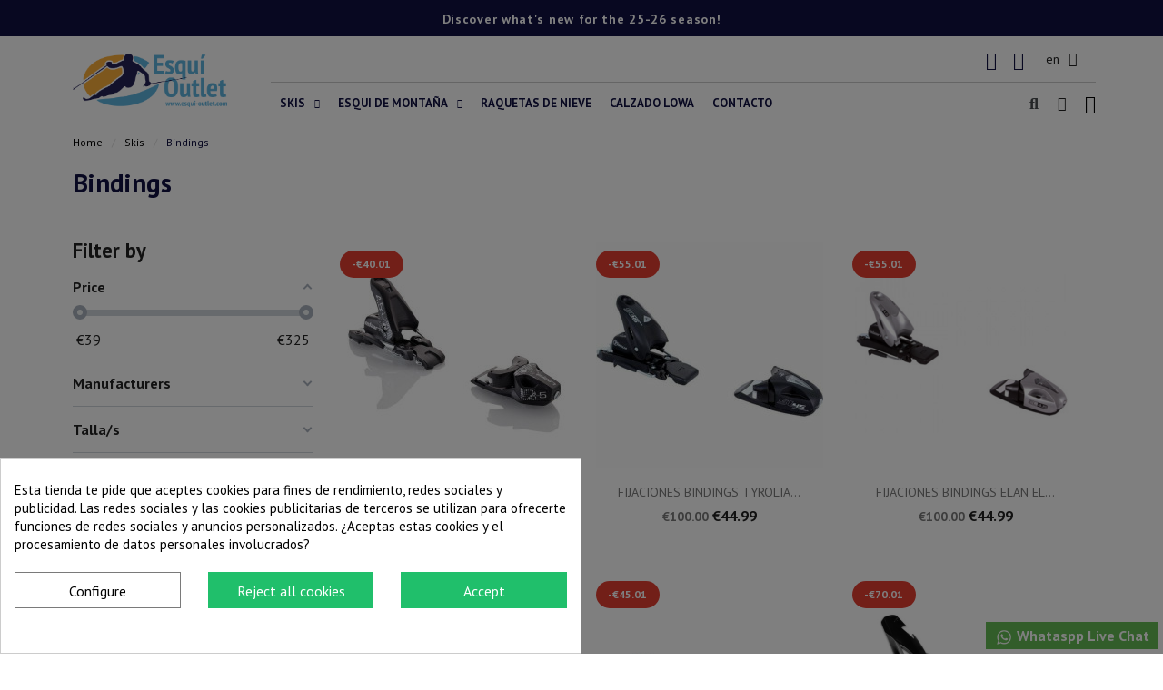

--- FILE ---
content_type: text/html; charset=utf-8
request_url: https://esqui-outlet.com/en/29-bindings
body_size: 27629
content:
<!doctype html>
<html lang="en-US">

  <head><script data-keepinline='true'>
    let cookiesplusCookieValue = null;

    if (window.cookiesplus_debug) {
        debugger;
    }

    for (let cookie of document.cookie.split(';')) {
        let [cookieName, value] = cookie.trim().split('=');
        if (cookieName === 'cookiesplus') {
            cookiesplusCookieValue = decodeURIComponent(value);
        }
    }

    cookiesplusCookieValue = JSON.parse(cookiesplusCookieValue);

    // Define keys and their default values
    Object.keys({
        'ad_storage': false,
        'ad_user_data': false,
        'ad_personalization': false,
        'analytics_storage': false,
        'functionality_storage': false,
        'personalization_storage': false,
        'security_storage': false,
    }).forEach(function (key) {
        window[key] = false;
    });

    // Check and update values based on cookiesplusCookieValue
    if (cookiesplusCookieValue && cookiesplusCookieValue.consents) {
        cookiesplusConsents = Object.keys(cookiesplusCookieValue.consents).filter(v => v.startsWith('cookiesplus-finality'));

        cookiesplusConsents.forEach(function (key) {
            const consent_type = cookiesplusCookieValue.consent_mode?.[key]?.consent_type;
            if (typeof cookiesplusCookieValue.consents !== 'undefined'
                && typeof cookiesplusCookieValue.consents[key] !== 'undefined'
                && cookiesplusCookieValue.consents[key] === 'on' && consent_type) {
                Object.entries(consent_type).forEach(([innerKey, value]) => {
                    if (value) {
                        window[innerKey] = true;
                    }
                });
            }
        });
    }

    window.dataLayer = window.dataLayer || [];
    function gtag() { dataLayer.push(arguments); }

    gtag('consent', 'default', {
        'ad_storage' : ad_storage ? 'granted' : 'denied',
        'ad_user_data' : ad_user_data ? 'granted' : 'denied',
        'ad_personalization' : ad_personalization ? 'granted' : 'denied',
        'analytics_storage' : analytics_storage ? 'granted' : 'denied',
        'functionality_storage' : functionality_storage ? 'granted' : 'denied',
        'personalization_storage' : personalization_storage ? 'granted' : 'denied',
        'security_storage' : security_storage ? 'granted' : 'denied',
        'wait_for_update' : 500
    });

    gtag('set', 'url_passthrough', cookiesplusCookieValue.consent_mode['url_passthrough']);
    gtag('set', 'ads_data_redaction', cookiesplusCookieValue.consent_mode['ads_data_redaction']);
</script>

    
      
  <meta charset="utf-8">


  <meta http-equiv="x-ua-compatible" content="ie=edge">



  <title>Bindings</title>
  
    <link rel="preconnect" href="https://fonts.googleapis.com">
<link rel="preconnect" href="https://fonts.gstatic.com" crossorigin>

  
  <meta name="description" content="">
  <meta name="keywords" content="">
        <link rel="canonical" href="https://esqui-outlet.com/en/29-bindings">
    
          <link rel="alternate" href="https://esqui-outlet.com/es/29-fijaciones" hreflang="es">
          <link rel="alternate" href="https://esqui-outlet.com/fr/29-fixations" hreflang="fr-fr">
          <link rel="alternate" href="https://esqui-outlet.com/de/29-skibindungen" hreflang="de-de">
          <link rel="alternate" href="https://esqui-outlet.com/en/29-bindings" hreflang="en-us">
          <link rel="alternate" href="https://esqui-outlet.com/it/29-attachi-sci" hreflang="it-it">
      
  
  
    <script type="application/ld+json">
  {
    "@context": "https://schema.org",
    "@type": "Organization",
    "name" : "Esqui-Outlet S.L.",
    "url" : "https://esqui-outlet.com/en/"
         ,"logo": {
        "@type": "ImageObject",
        "url":"https://esqui-outlet.com/img/logo-17603575111.jpg"
      }
      }
</script>

<script type="application/ld+json">
  {
    "@context": "https://schema.org",
    "@type": "WebPage",
    "isPartOf": {
      "@type": "WebSite",
      "url":  "https://esqui-outlet.com/en/",
      "name": "Esqui-Outlet S.L."
    },
    "name": "Bindings",
    "url":  "https://esqui-outlet.com/en/29-bindings"
  }
</script>


  <script type="application/ld+json">
    {
      "@context": "https://schema.org",
      "@type": "BreadcrumbList",
      "itemListElement": [
                  {
            "@type": "ListItem",
            "position": 1,
            "name": "Home",
            "item": "https://esqui-outlet.com/en/"
          },                  {
            "@type": "ListItem",
            "position": 2,
            "name": "Skis",
            "item": "https://esqui-outlet.com/en/14-skis"
          },                  {
            "@type": "ListItem",
            "position": 3,
            "name": "Bindings",
            "item": "https://esqui-outlet.com/en/29-bindings"
          }              ]
    }
  </script>
  
  
  <script type="application/ld+json">
{
	"@context": "https://schema.org",
	"@type": "ItemList",
	"itemListElement": [
			{
			"@type": "ListItem",
			"position": 1,
			"name": "FIJACIONES BINDINGS ELAN EL 4.5 AC 141354",
			"url": "https://esqui-outlet.com/en/catalog/2740-fijaciones-bindings-elan-el-45-ac-141354-3838855603773.html"
		},			{
			"@type": "ListItem",
			"position": 2,
			"name": "FIJACIONES BINDINGS TYROLIA SL 45 111340",
			"url": "https://esqui-outlet.com/en/catalog/2739-fijaciones-bindings-tyrolia-sl-45-111340.html"
		},			{
			"@type": "ListItem",
			"position": 3,
			"name": "FIJACIONES BINDINGS ELAN EL 4.5 140357",
			"url": "https://esqui-outlet.com/en/catalog/2741-fijaciones-bindings-elan-el-45-140357-3838855361482.html"
		},			{
			"@type": "ListItem",
			"position": 4,
			"name": "FIJACIONES BINDINGS ELAN EL 4.5 DB9.827.08",
			"url": "https://esqui-outlet.com/en/catalog/2742-fijaciones-bindings-elan-el-45-db982708-3838855361482.html"
		},			{
			"@type": "ListItem",
			"position": 5,
			"name": "FIJACIONES BINDINGS ELAN EL 4.5 AC 141272",
			"url": "https://esqui-outlet.com/en/catalog/2745-fijaciones-bindings-elan-el-45-ac-141272-3838855455357.html"
		},			{
			"@type": "ListItem",
			"position": 6,
			"name": "FIJACIONES ELAN EL7.0 DB8.530",
			"url": "https://esqui-outlet.com/en/catalog/2738-fijaciones-elan-el70-db8530-3838855315553.html"
		},			{
			"@type": "ListItem",
			"position": 7,
			"name": "FIJACIONES BINDINGS ELAN EL7.5 140356",
			"url": "https://esqui-outlet.com/en/catalog/2746-fijaciones-bindings-elan-el75-140356-3838855361499.html"
		},			{
			"@type": "ListItem",
			"position": 8,
			"name": "FIJACIONES BINDINGS ELAN EL 7.5 141350",
			"url": "https://esqui-outlet.com/en/catalog/2747-fijaciones-bindings-elan-el-75-141350-3838855603698.html"
		},			{
			"@type": "ListItem",
			"position": 9,
			"name": "FIJACIONES BINDINGS ELAN EL 7.5 AC 144111",
			"url": "https://esqui-outlet.com/en/catalog/2748-fijaciones-bindings-elan-el-75-ac-144111-3838855616711.html"
		},			{
			"@type": "ListItem",
			"position": 10,
			"name": "FIJACIONES BINDINGS ELAN ELС 7.0 DB8.845.08",
			"url": "https://esqui-outlet.com/en/catalog/2749-fijaciones-bindings-elan-els-70-db884508-3838855357676.html"
		},			{
			"@type": "ListItem",
			"position": 11,
			"name": "FIJACIONES BINDINGS ELAN EL7.5 DB8.826.08",
			"url": "https://esqui-outlet.com/en/catalog/2750-fijaciones-bindings-elan-el75-db882608-3838855361499.html"
		},			{
			"@type": "ListItem",
			"position": 12,
			"name": "FIJACIONES DE SNOWBOARD SNOWBOARD BINDINGS ELAN  JUNIOR RENTAL ACC",
			"url": "https://esqui-outlet.com/en/catalog/2644-7234-fijaciones-de-snowboard-snowboard-bindings-elan-junior-rental-acc--3838855605777.html#/114-talla_1-s"
		}		]
}
</script>
  
  
    
                
                            
        <link rel="next" href="https://esqui-outlet.com/en/29-bindings?page=2">  

  
    <meta property="og:title" content="Bindings" />
    <meta property="og:description" content="" />
    <meta property="og:url" content="https://esqui-outlet.com/en/29-bindings" />
    <meta property="og:site_name" content="Esqui-Outlet S.L." />
    <meta property="og:type" content="website" />    



  <meta name="viewport" content="width=device-width, initial-scale=1">



  <link rel="icon" type="image/vnd.microsoft.icon" href="https://esqui-outlet.com/img/favicon.ico?1760357511">
  <link rel="shortcut icon" type="image/x-icon" href="https://esqui-outlet.com/img/favicon.ico?1760357511">



  



  	

  <script type="text/javascript">
        var af_ajax_path = "https:\/\/esqui-outlet.com\/en\/module\/amazzingfilter\/ajax?ajax=1";
        var af_classes = {"load_font":"1","icon-filter":"icon-filter","u-times":"u-times","icon-eraser":"icon-eraser","icon-lock":"icon-lock","icon-unlock-alt":"icon-unlock-alt","icon-minus":"icon-minus","icon-plus":"icon-plus","icon-check":"icon-check","icon-save":"icon-save","js-product-miniature":"js-product-miniature","pagination":"pagination"};
        var af_ids = {"main":"main"};
        var af_is_modern = 1;
        var af_product_count_text = "";
        var af_product_list_class = "af-product-list";
        var check_bellow = "Please check below:";
        var current_controller = "category";
        var load_more = false;
        var p_version = "8.1";
        var p_version_short = "8";
        var page_link_rewrite_text = "page";
        var prestashop = {"cart":{"products":[],"totals":{"total":{"type":"total","label":"Total","amount":0,"value":"\u20ac0.00"},"total_including_tax":{"type":"total","label":"Total (tax incl.)","amount":0,"value":"\u20ac0.00"},"total_excluding_tax":{"type":"total","label":"Total (tax excl.)","amount":0,"value":"\u20ac0.00"}},"subtotals":{"products":{"type":"products","label":"Subtotal","amount":0,"value":"\u20ac0.00"},"discounts":null,"shipping":{"type":"shipping","label":"Shipping","amount":0,"value":""},"tax":null},"products_count":0,"summary_string":"0 items","vouchers":{"allowed":1,"added":[]},"discounts":[],"minimalPurchase":0,"minimalPurchaseRequired":""},"currency":{"id":1,"name":"Euro","iso_code":"EUR","iso_code_num":"978","sign":"\u20ac"},"customer":{"lastname":null,"firstname":null,"email":null,"birthday":null,"newsletter":null,"newsletter_date_add":null,"optin":null,"website":null,"company":null,"siret":null,"ape":null,"is_logged":false,"gender":{"type":null,"name":null},"addresses":[]},"country":{"id_zone":10,"id_currency":0,"call_prefix":34,"iso_code":"ES","active":"1","contains_states":"1","need_identification_number":"1","need_zip_code":"1","zip_code_format":"NNNNN","display_tax_label":"1","name":"Espa\u00f1a","id":6},"language":{"name":"English (English)","iso_code":"en","locale":"en-US","language_code":"en-us","active":"1","is_rtl":"0","date_format_lite":"m\/d\/Y","date_format_full":"m\/d\/Y H:i:s","id":4},"page":{"title":"","canonical":"https:\/\/esqui-outlet.com\/en\/29-bindings","meta":{"title":"Bindings","description":"","keywords":"","robots":"index"},"page_name":"category","body_classes":{"lang-en":true,"lang-rtl":false,"country-ES":true,"currency-EUR":true,"layout-left-column":true,"page-category":true,"tax-display-enabled":true,"page-customer-account":false,"category-id-29":true,"category-Bindings":true,"category-id-parent-14":true,"category-depth-level-3":true},"admin_notifications":[],"password-policy":{"feedbacks":{"0":"Very weak","1":"Weak","2":"Average","3":"Strong","4":"Very strong","Straight rows of keys are easy to guess":"Straight rows of keys are easy to guess","Short keyboard patterns are easy to guess":"Short keyboard patterns are easy to guess","Use a longer keyboard pattern with more turns":"Use a longer keyboard pattern with more turns","Repeats like \"aaa\" are easy to guess":"Repeats like \"aaa\" are easy to guess","Repeats like \"abcabcabc\" are only slightly harder to guess than \"abc\"":"Repeats like \"abcabcabc\" are only slightly harder to guess than \"abc\"","Sequences like abc or 6543 are easy to guess":"Sequences like \"abc\" or \"6543\" are easy to guess.","Recent years are easy to guess":"Recent years are easy to guess","Dates are often easy to guess":"Dates are often easy to guess","This is a top-10 common password":"This is a top-10 common password","This is a top-100 common password":"This is a top-100 common password","This is a very common password":"This is a very common password","This is similar to a commonly used password":"This is similar to a commonly used password","A word by itself is easy to guess":"A word by itself is easy to guess","Names and surnames by themselves are easy to guess":"Names and surnames by themselves are easy to guess","Common names and surnames are easy to guess":"Common names and surnames are easy to guess","Use a few words, avoid common phrases":"Use a few words, avoid common phrases","No need for symbols, digits, or uppercase letters":"No need for symbols, digits, or uppercase letters","Avoid repeated words and characters":"Avoid repeated words and characters","Avoid sequences":"Avoid sequences","Avoid recent years":"Avoid recent years","Avoid years that are associated with you":"Avoid years that are associated with you","Avoid dates and years that are associated with you":"Avoid dates and years that are associated with you","Capitalization doesn't help very much":"Capitalization doesn't help very much","All-uppercase is almost as easy to guess as all-lowercase":"All-uppercase is almost as easy to guess as all-lowercase","Reversed words aren't much harder to guess":"Reversed words aren't much harder to guess","Predictable substitutions like '@' instead of 'a' don't help very much":"Predictable substitutions like \"@\" instead of \"a\" don't help very much.","Add another word or two. Uncommon words are better.":"Add another word or two. Uncommon words are better."}}},"shop":{"name":"Esqui-Outlet S.L.","logo":"https:\/\/esqui-outlet.com\/img\/logo-17603575111.jpg","stores_icon":"https:\/\/esqui-outlet.com\/img\/logo_stores.png","favicon":"https:\/\/esqui-outlet.com\/img\/favicon.ico"},"core_js_public_path":"\/themes\/","urls":{"base_url":"https:\/\/esqui-outlet.com\/","current_url":"https:\/\/esqui-outlet.com\/en\/29-bindings","shop_domain_url":"https:\/\/esqui-outlet.com","img_ps_url":"https:\/\/esqui-outlet.com\/img\/","img_cat_url":"https:\/\/esqui-outlet.com\/img\/c\/","img_lang_url":"https:\/\/esqui-outlet.com\/img\/l\/","img_prod_url":"https:\/\/esqui-outlet.com\/img\/p\/","img_manu_url":"https:\/\/esqui-outlet.com\/img\/m\/","img_sup_url":"https:\/\/esqui-outlet.com\/img\/su\/","img_ship_url":"https:\/\/esqui-outlet.com\/img\/s\/","img_store_url":"https:\/\/esqui-outlet.com\/img\/st\/","img_col_url":"https:\/\/esqui-outlet.com\/img\/co\/","img_url":"https:\/\/esqui-outlet.com\/themes\/esqui-outlet\/assets\/img\/","css_url":"https:\/\/esqui-outlet.com\/themes\/esqui-outlet\/assets\/css\/","js_url":"https:\/\/esqui-outlet.com\/themes\/esqui-outlet\/assets\/js\/","pic_url":"https:\/\/esqui-outlet.com\/upload\/","theme_assets":"https:\/\/esqui-outlet.com\/themes\/esqui-outlet\/assets\/","theme_dir":"https:\/\/esqui-outlet.com\/themes\/esqui-outlet\/","pages":{"address":"https:\/\/esqui-outlet.com\/en\/address","addresses":"https:\/\/esqui-outlet.com\/en\/addresses","authentication":"https:\/\/esqui-outlet.com\/en\/authentication","manufacturer":"https:\/\/esqui-outlet.com\/en\/manufacturers","cart":"https:\/\/esqui-outlet.com\/en\/cart","category":"https:\/\/esqui-outlet.com\/en\/index.php?controller=category","cms":"https:\/\/esqui-outlet.com\/en\/index.php?controller=cms","contact":"https:\/\/esqui-outlet.com\/en\/contact-us","discount":"https:\/\/esqui-outlet.com\/en\/discount","guest_tracking":"https:\/\/esqui-outlet.com\/en\/guest-tracking","history":"https:\/\/esqui-outlet.com\/en\/order-history","identity":"https:\/\/esqui-outlet.com\/en\/identity","index":"https:\/\/esqui-outlet.com\/en\/","my_account":"https:\/\/esqui-outlet.com\/en\/my-account","order_confirmation":"https:\/\/esqui-outlet.com\/en\/index.php?controller=order-confirmation","order_detail":"https:\/\/esqui-outlet.com\/en\/index.php?controller=order-detail","order_follow":"https:\/\/esqui-outlet.com\/en\/order-follow","order":"https:\/\/esqui-outlet.com\/en\/checkout","order_return":"https:\/\/esqui-outlet.com\/en\/index.php?controller=order-return","order_slip":"https:\/\/esqui-outlet.com\/en\/order-slip","pagenotfound":"https:\/\/esqui-outlet.com\/en\/page-not-found","password":"https:\/\/esqui-outlet.com\/en\/password-recovery","pdf_invoice":"https:\/\/esqui-outlet.com\/en\/index.php?controller=pdf-invoice","pdf_order_return":"https:\/\/esqui-outlet.com\/en\/index.php?controller=pdf-order-return","pdf_order_slip":"https:\/\/esqui-outlet.com\/en\/index.php?controller=pdf-order-slip","prices_drop":"https:\/\/esqui-outlet.com\/en\/prices-drop","product":"https:\/\/esqui-outlet.com\/en\/index.php?controller=product","registration":"https:\/\/esqui-outlet.com\/en\/index.php?controller=registration","search":"https:\/\/esqui-outlet.com\/en\/search","sitemap":"https:\/\/esqui-outlet.com\/en\/sitemap","stores":"https:\/\/esqui-outlet.com\/en\/stores","supplier":"https:\/\/esqui-outlet.com\/en\/supplier","new_products":"https:\/\/esqui-outlet.com\/en\/new-products","brands":"https:\/\/esqui-outlet.com\/en\/manufacturers","register":"https:\/\/esqui-outlet.com\/en\/index.php?controller=registration","order_login":"https:\/\/esqui-outlet.com\/en\/checkout?login=1"},"alternative_langs":{"es":"https:\/\/esqui-outlet.com\/es\/29-fijaciones","fr-fr":"https:\/\/esqui-outlet.com\/fr\/29-fixations","de-de":"https:\/\/esqui-outlet.com\/de\/29-skibindungen","en-us":"https:\/\/esqui-outlet.com\/en\/29-bindings","it-it":"https:\/\/esqui-outlet.com\/it\/29-attachi-sci"},"actions":{"logout":"https:\/\/esqui-outlet.com\/en\/?mylogout="},"no_picture_image":{"bySize":{"small_default":{"url":"https:\/\/esqui-outlet.com\/img\/p\/en-default-small_default.jpg","width":98,"height":98},"cart_default":{"url":"https:\/\/esqui-outlet.com\/img\/p\/en-default-cart_default.jpg","width":125,"height":125},"home_default":{"url":"https:\/\/esqui-outlet.com\/img\/p\/en-default-home_default.jpg","width":250,"height":250},"medium_default":{"url":"https:\/\/esqui-outlet.com\/img\/p\/en-default-medium_default.jpg","width":452,"height":452},"large_default":{"url":"https:\/\/esqui-outlet.com\/img\/p\/en-default-large_default.jpg","width":800,"height":800}},"small":{"url":"https:\/\/esqui-outlet.com\/img\/p\/en-default-small_default.jpg","width":98,"height":98},"medium":{"url":"https:\/\/esqui-outlet.com\/img\/p\/en-default-home_default.jpg","width":250,"height":250},"large":{"url":"https:\/\/esqui-outlet.com\/img\/p\/en-default-large_default.jpg","width":800,"height":800},"legend":""}},"configuration":{"display_taxes_label":true,"display_prices_tax_incl":true,"is_catalog":false,"show_prices":true,"opt_in":{"partner":true},"quantity_discount":{"type":"discount","label":"Unit discount"},"voucher_enabled":1,"return_enabled":0},"field_required":[],"breadcrumb":{"links":[{"title":"Home","url":"https:\/\/esqui-outlet.com\/en\/"},{"title":"Skis","url":"https:\/\/esqui-outlet.com\/en\/14-skis"},{"title":"Bindings","url":"https:\/\/esqui-outlet.com\/en\/29-bindings"}],"count":3},"link":{"protocol_link":"https:\/\/","protocol_content":"https:\/\/"},"time":1768853015,"static_token":"b68a373c7c0adb45613428011319d7a2","token":"998c0feaa999e1e1fa283cb4bf4b7a6a","debug":false};
        var prestashopFacebookAjaxController = "https:\/\/esqui-outlet.com\/en\/module\/ps_facebook\/Ajax";
        var psemailsubscription_subscription = "https:\/\/esqui-outlet.com\/en\/module\/ps_emailsubscription\/subscription";
        var re_position = "inline";
        var re_size = "normal";
        var re_theme = "light";
        var re_version = "1";
        var sbFinder = {"config":{"selector":".sb-search-input","sourceLanguage":"en","isRtl":false,"country":"ES","countryId":6,"subShopId":"shop|1","currency":"EUR","currencySymbol":"\u20ac","group":"1","shopUrl":"https:\/\/esqui-outlet.com","testMode":false,"apiUrl":"https:\/\/api.sellboost.com","preloadActive":false,"zIndex":2147483637,"removeExistingListeners":true,"loadPricesUrl":null,"disableCache":false},"preloader":{"shopDataUrl":"https:\/\/api.sellboost.com\/shop\/data?shopUrl=https%3A%2F%2Fesqui-outlet.com","runOnDomLoaded":false,"preloadTemplate":"<div id=\"sb-finder-preload\">\n    <div class=\"sb-finder-preload-content\">\n        <div>\n            <svg xmlns=\"http:\/\/www.w3.org\/2000\/svg\" width=\"24\" height=\"24\" viewBox=\"0 0 24 24\" fill=\"none\" stroke=\"currentColor\" stroke-width=\"2\" stroke-linecap=\"round\" stroke-linejoin=\"round\" class=\"feather feather-x\">\n                <line x1=\"18\" y1=\"6\" x2=\"6\" y2=\"18\"><\/line><line x1=\"6\" y1=\"6\" x2=\"18\" y2=\"18\"><\/line>\n            <\/svg>\n        <\/div>\n    <\/div>\n<\/div>","cssSelectors":".elementor-search__input.sb-search-input.ui-autocomplete-input, .fas.fa-magnifying-glass"},"apiShopData":null};
        var show_load_more_btn = true;
        var site_key = "6LdwxXEaAAAAAE_S9RwaWhfwlnSYzFui59opT2AL";
        var there_is1 = "There is 1 error";
        var validate_first = "I am not a robot then click again on subscribe";
        var whitelist_m = "";
        var whitelisted = false;
        var wrong_captcha = "Wrong captcha.";
      </script>
		<link rel="stylesheet" href="https://esqui-outlet.com/themes/classic/assets/css/theme.css" media="all">
		<link rel="stylesheet" href="https://esqui-outlet.com/modules/ps_socialfollow/views/css/ps_socialfollow.css" media="all">
		<link rel="stylesheet" href="https://esqui-outlet.com/modules/sellboostfinder/assets/front.css" media="all">
		<link rel="stylesheet" href="https://esqui-outlet.com/modules/amazzingfilter/views/css/front.css" media="all">
		<link rel="stylesheet" href="https://esqui-outlet.com/modules/amazzingfilter/views/css/icons.css" media="all">
		<link rel="stylesheet" href="https://esqui-outlet.com/modules/amazzingfilter/views/css/slider.css" media="all">
		<link rel="stylesheet" href="https://esqui-outlet.com/modules/amazzingfilter/views/css/specific/classic-17.css" media="all">
		<link rel="stylesheet" href="https://esqui-outlet.com/modules/ps_searchbar/ps_searchbar.css" media="all">
		<link rel="stylesheet" href="https://esqui-outlet.com/modules/creativeelements/views/css/frontend.min.css?v=2.13.0" media="all">
		<link rel="stylesheet" href="https://esqui-outlet.com/modules/creativeelements/views/css/ce/kit-1.css?v=1760430366" media="all">
		<link rel="stylesheet" href="https://esqui-outlet.com/modules/creativeelements/views/css/ce/9170401.css?v=1760438041" media="all">
		<link rel="stylesheet" href="https://esqui-outlet.com/modules/creativeelements/views/css/ce/1170401.css?v=1760437704" media="all">
		<link rel="stylesheet" href="https://esqui-outlet.com/modules/creativeelements/views/css/ce/2170401.css?v=1721326487" media="all">
		<link rel="stylesheet" href="https://fonts.googleapis.com/css?family=PT+Sans:100,100italic,200,200italic,300,300italic,400,400italic,500,500italic,600,600italic,700,700italic,800,800italic,900,900italic&amp;display=swap" media="all">
		<link rel="stylesheet" href="https://esqui-outlet.com/modules/creativeelements/views/lib/font-awesome/css/solid.min.css?v=6.2.0" media="all">
		<link rel="stylesheet" href="https://esqui-outlet.com/modules/creativeelements/views/lib/font-awesome/css/regular.min.css?v=6.2.0" media="all">
		<link rel="stylesheet" href="https://esqui-outlet.com/modules/creativeelements/views/lib/ceicons/ceicons.min.css?v=2.13.0" media="all">
		<link rel="stylesheet" href="https://esqui-outlet.com/modules/creativeelements/views/lib/font-awesome/css/brands.min.css?v=6.4.2" media="all">
		<link rel="stylesheet" href="https://esqui-outlet.com/modules/creativeelements/views/lib/animations/animations.min.css?v=2.13.0" media="all">
		<link rel="stylesheet" href="https://esqui-outlet.com/modules/creativeelements/views/lib/swiper/css/swiper.min.css?v=11.2.6" media="all">
		<link rel="stylesheet" href="https://esqui-outlet.com/modules/creativeelements/views/lib/ceicons/ceicons.min.css?v=2.13.0" media="all">
		<link rel="stylesheet" href="https://esqui-outlet.com/modules/productcomments/views/css/productcomments.css" media="all">
		<link rel="stylesheet" href="https://esqui-outlet.com/modules/redsys/views/css/redsys.css" media="all">
		<link rel="stylesheet" href="https://esqui-outlet.com/modules/gformbuilderpro/views/css/front/jquery.minicolors.css" media="all">
		<link rel="stylesheet" href="https://esqui-outlet.com/modules/gformbuilderpro/views/css/front/gformbuilderpro.css" media="all">
		<link rel="stylesheet" href="https://esqui-outlet.com/modules/cookiesplus/views/css/cookiesplus.css" media="all">
		<link rel="stylesheet" href="https://esqui-outlet.com/modules/advancedpopupcreator/views/css/advancedpopup-front.css" media="all">
		<link rel="stylesheet" href="https://esqui-outlet.com/modules/advancedpopupcreator/lib/fancybox/jquery.fancybox-transitions.css" media="all">
		<link rel="stylesheet" href="https://esqui-outlet.com/modules/codfee/views/css/codfee_1.6.css" media="all">
		<link rel="stylesheet" href="https://esqui-outlet.com/modules/sequra/views/css/custom.css" media="all">
		<link rel="stylesheet" href="https://esqui-outlet.com/modules/whatsapp//views/css/whatsapp.css" media="all">
		<link rel="stylesheet" href="https://esqui-outlet.com/modules/dab_esquioutlet//views/css/front.css" media="all">
		<link rel="stylesheet" href="https://esqui-outlet.com/js/jquery/ui/themes/base/minified/jquery-ui.min.css" media="all">
		<link rel="stylesheet" href="https://esqui-outlet.com/js/jquery/ui/themes/base/minified/jquery.ui.theme.min.css" media="all">
		<link rel="stylesheet" href="https://esqui-outlet.com/js/jquery/plugins/fancybox/jquery.fancybox.css" media="all">
		<link rel="stylesheet" href="https://esqui-outlet.com/modules/ps_imageslider/css/homeslider.css" media="all">
		<link rel="stylesheet" href="https://esqui-outlet.com/themes/esqui-outlet/assets/css/custom.css" media="all">
	
	


	<script>
			var ceFrontendConfig = {"environmentMode":{"edit":false,"wpPreview":false},"is_rtl":false,"breakpoints":{"xs":0,"sm":480,"md":768,"lg":1025,"xl":1440,"xxl":1600},"version":"2.13.0","urls":{"assets":"\/modules\/creativeelements\/views\/"},"productQuickView":0,"settings":{"page":[],"general":{"elementor_global_image_lightbox":"1","elementor_lightbox_enable_counter":"yes","elementor_lightbox_enable_fullscreen":"yes","elementor_lightbox_enable_zoom":"yes","elementor_lightbox_title_src":"title","elementor_lightbox_description_src":"caption"},"editorPreferences":[]},"post":{"id":"29040401","title":"Bindings","excerpt":""}};
		</script>
        <link rel="preload" href="/modules/creativeelements/views/lib/ceicons/fonts/ceicons.woff2?8goggd" as="font" type="font/woff2" crossorigin>
        


  <style type="text/css">@media(max-width:767px){#amazzing_filter{position:fixed;opacity:0;}}</style>

    <meta id="js-rcpgtm-tracking-config" data-tracking-data="%7B%22bing%22%3A%7B%22tracking_id%22%3A%22%22%2C%22feed%22%3A%7B%22id_product_prefix%22%3A%22%22%2C%22id_product_source_key%22%3A%22id_product%22%2C%22id_variant_prefix%22%3A%22%22%2C%22id_variant_source_key%22%3A%22id_attribute%22%7D%7D%2C%22context%22%3A%7B%22browser%22%3A%7B%22device_type%22%3A1%7D%2C%22localization%22%3A%7B%22id_country%22%3A6%2C%22country_code%22%3A%22ES%22%2C%22id_currency%22%3A1%2C%22currency_code%22%3A%22EUR%22%2C%22id_lang%22%3A4%2C%22lang_code%22%3A%22en%22%7D%2C%22page%22%3A%7B%22controller_name%22%3A%22category%22%2C%22products_per_page%22%3A12%2C%22category%22%3A%7B%22id_category%22%3A29%2C%22name%22%3A%22Bindings%22%2C%22path%22%3A%5B%22Root%22%2C%22Catalog%22%2C%22Skis%22%2C%22Bindings%22%5D%7D%2C%22search_term%22%3A%22%22%7D%2C%22shop%22%3A%7B%22id_shop%22%3A1%2C%22shop_name%22%3A%22Esqui%20Outlet%22%2C%22base_dir%22%3A%22https%3A%2F%2Fesqui-outlet.com%2F%22%7D%2C%22tracking_module%22%3A%7B%22module_name%22%3A%22rcpgtagmanager%22%2C%22checkout_module%22%3A%7B%22module%22%3A%22default%22%2C%22controller%22%3A%22order%22%7D%2C%22service_version%22%3A%228%22%2C%22token%22%3A%22b3abd761ea5e37e2a5dd89930c887aae%22%7D%2C%22user%22%3A%5B%5D%7D%2C%22criteo%22%3A%7B%22tracking_id%22%3A%22%22%2C%22feed%22%3A%7B%22id_product_prefix%22%3A%22%22%2C%22id_product_source_key%22%3A%22id_product%22%2C%22id_variant_prefix%22%3A%22%22%2C%22id_variant_source_key%22%3A%22id_attribute%22%7D%7D%2C%22facebook%22%3A%7B%22tracking_id%22%3A%22%22%2C%22feed%22%3A%7B%22id_product_prefix%22%3A%22%22%2C%22id_product_source_key%22%3A%22id_product%22%2C%22id_variant_prefix%22%3A%22%22%2C%22id_variant_source_key%22%3A%22id_attribute%22%7D%7D%2C%22ga4%22%3A%7B%22tracking_id%22%3A%22G-9M538496NR%22%2C%22is_url_passthrough%22%3Afalse%2C%22is_data_import%22%3Afalse%7D%2C%22gads%22%3A%7B%22tracking_id%22%3A%22695837165%22%2C%22merchant_id%22%3A%22125907822%22%2C%22conversion_labels%22%3A%7B%22create_account%22%3A%22mf-wCJTS1JQaEO3D5ssC%22%2C%22product_view%22%3A%22i9qUCI7S1JQaEO3D5ssC%22%2C%22add_to_cart%22%3A%22hno9CJHS1JQaEO3D5ssC%22%2C%22begin_checkout%22%3A%220S-7CJfS1JQaEO3D5ssC%22%2C%22purchase%22%3A%223nG8CKGLod8BEO3D5ssC%22%7D%7D%2C%22gfeeds%22%3A%7B%22retail%22%3A%7B%22is_enabled%22%3Atrue%2C%22id_product_prefix%22%3A%22%22%2C%22id_product_source_key%22%3A%22id_product%22%2C%22id_variant_prefix%22%3A%22%22%2C%22id_variant_source_key%22%3A%22id_attribute%22%7D%2C%22custom%22%3A%7B%22is_enabled%22%3Afalse%2C%22id_product_prefix%22%3A%22%22%2C%22id_product_source_key%22%3A%22id_product%22%2C%22id_variant_prefix%22%3A%22%22%2C%22id_variant_source_key%22%3A%22id_attribute%22%2C%22is_id2%22%3Afalse%7D%7D%2C%22gtm%22%3A%7B%22tracking_id%22%3A%22GTM-NN5T42F4%22%2C%22is_disable_tracking%22%3Afalse%2C%22server_url%22%3A%22%22%7D%2C%22kelkoo%22%3A%7B%22tracking_list%22%3A%5B%5D%2C%22feed%22%3A%7B%22id_product_prefix%22%3A%22%22%2C%22id_product_source_key%22%3A%22id_product%22%2C%22id_variant_prefix%22%3A%22%22%2C%22id_variant_source_key%22%3A%22id_attribute%22%7D%7D%2C%22pinterest%22%3A%7B%22tracking_id%22%3A%22%22%2C%22feed%22%3A%7B%22id_product_prefix%22%3A%22%22%2C%22id_product_source_key%22%3A%22id_product%22%2C%22id_variant_prefix%22%3A%22%22%2C%22id_variant_source_key%22%3A%22id_attribute%22%7D%7D%2C%22tiktok%22%3A%7B%22tracking_id%22%3A%22%22%2C%22feed%22%3A%7B%22id_product_prefix%22%3A%22%22%2C%22id_product_source_key%22%3A%22id_product%22%2C%22id_variant_prefix%22%3A%22%22%2C%22id_variant_source_key%22%3A%22id_attribute%22%7D%7D%2C%22twitter%22%3A%7B%22tracking_id%22%3A%22%22%2C%22events%22%3A%7B%22add_to_cart_id%22%3A%22%22%2C%22payment_info_id%22%3A%22%22%2C%22checkout_initiated_id%22%3A%22%22%2C%22product_view_id%22%3A%22%22%2C%22lead_id%22%3A%22%22%2C%22purchase_id%22%3A%22%22%2C%22search_id%22%3A%22%22%7D%2C%22feed%22%3A%7B%22id_product_prefix%22%3A%22%22%2C%22id_product_source_key%22%3A%22id_product%22%2C%22id_variant_prefix%22%3A%22%22%2C%22id_variant_source_key%22%3A%22id_attribute%22%7D%7D%7D">
    <script type="text/javascript" data-keepinline="true" data-cfasync="false" src="/modules/rcpgtagmanager/views/js/hook/trackingClient.bundle.js"></script>

<style>
            div#cookiesplus-modal,
        #cookiesplus-modal > div,
        #cookiesplus-modal p {
            background-color: #FFFFFF !important;
        }
    
            #cookiesplus-modal > div,
        #cookiesplus-modal p {
            color: #000 !important;
        }
    
            #cookiesplus-modal .cookiesplus-accept {
            background-color: #20BF6B !important;
        }
    
            #cookiesplus-modal .cookiesplus-accept {
            border: 1px solid #20BF6B !important;
        }
    

            #cookiesplus-modal .cookiesplus-accept {
            color: #FFFFFF !important;
        }
    
            #cookiesplus-modal .cookiesplus-accept {
            font-size: 16px !important;
        }
    
    
            #cookiesplus-modal .cookiesplus-more-information {
            background-color: #FFFFFF !important;
        }
    
            #cookiesplus-modal .cookiesplus-more-information {
            border: 1px solid #7A7A7A !important;
        }
    
            #cookiesplus-modal .cookiesplus-more-information {
            color: #000 !important;
        }
    
            #cookiesplus-modal .cookiesplus-more-information {
            font-size: 16px !important;
        }
    
    
            #cookiesplus-modal .cookiesplus-reject {
            background-color: #20BF6B !important;
        }
    
            #cookiesplus-modal .cookiesplus-reject {
            border: 1px solid #20BF6B !important;
        }
    
            #cookiesplus-modal .cookiesplus-reject {
            color: #FFFFFF !important;
        }
    
            #cookiesplus-modal .cookiesplus-reject {
            font-size: 16px !important;
        }
    
    
            #cookiesplus-modal .cookiesplus-save:not([disabled]) {
            background-color: #FFFFFF !important;
        }
    
            #cookiesplus-modal .cookiesplus-save:not([disabled]) {
            border: 1px solid #7A7A7A !important;
        }
    
            #cookiesplus-modal .cookiesplus-save:not([disabled]) {
            color: #000 !important;
        }
    
            #cookiesplus-modal .cookiesplus-save {
            font-size: 16px !important;
        }
    
    
    
    #cookiesplus-tab {
                                    bottom: 0;
                left: 0;
                    
        
            }
</style>
<script type="text/javascript" style="display: none">
	//Common vars
    var apc_link = "https://esqui-outlet.com/en/module/advancedpopupcreator/popup";
    var apc_token = "b68a373c7c0adb45613428011319d7a2";
    var apc_product = "0";
    var apc_category = "29";
    var apc_supplier = "0";
    var apc_manufacturer = "0";
    var apc_cms = "";
    var apc_controller = "category";
    var apc_exit_popups = 0;
</script>
<script>
    var SequraConfigParams = {
        merchant: "esquioutlet",
        assetKey: "7PXe1UTJIP",
        products: [],
        scriptUri: "https://live.sequracdn.com/assets/sequra-checkout.min.js",
        decimalSeparator: '.',
        thousandSeparator: ',',
        locale: 'en',
        currency: 'EUR'
    };

            SequraConfigParams.products.push("pp3");
    
    
    (function(i, s, o, g, r, a, m) {
        i['SequraConfiguration'] = g;
        i['SequraOnLoad'] = [];
        i[r] = {};
        i[r][a] = function(callback) { i['SequraOnLoad'].push(callback); };
        (a = s.createElement(o)), (m = s.getElementsByTagName(o)[0]);
        a.async = 1;
        a.src = g.scriptUri;
        m.parentNode.insertBefore(a, m);
    })(window, document, 'script', SequraConfigParams, 'Sequra', 'onLoad');
    

    var SequraWidgetFacade = {
        widgets: [
                ],
        miniWidgets: [
        {
            product: 'pp3',
            dest: '',
            priceSel: '',
            campaign: '',
            message: 'Desde %s/mes con seQura',
            messageBelowLimit: 'Fracciona con seQura a partir de %s',
            minAmount: 0,
            maxAmount: null,
        },
                ],
        
        ...SequraConfigParams,
        mutationObserver: null,
        forcePriceSelector: true,
        presets: {
            L: '{"alignment":"left"}',
            R: '{"alignment":"right"}',
            legacy: '{"type":"legacy"}',
            legacyL: '{"type":"legacy","alignment":"left"}',
            legacyR: '{"type":"legacy","alignment":"right"}',
            minimal: '{"type":"text","branding":"none","size":"S","starting-text":"as-low-as"}',
            minimalL: '{"type":"text","branding":"none","size":"S","starting-text":"as-low-as","alignment":"left"}',
            minimalR: '{"type":"text","branding":"none","size":"S","starting-text":"as-low-as","alignment":"right"}'
        },

        init: function () {
            // Remove duplicated objects from this.widgets.
            const uniqueWidgets = [];
            this.widgets.forEach(widget => {
                Object.keys(widget).forEach(key => {
                    if (typeof widget[key] === 'string') {
                        widget[key] = this.decodeEntities(widget[key]);
                    }
                });

                if (!uniqueWidgets.some(w => w.price_src === widget.price_src && w.dest === widget.dest && w.product === widget.product && w.theme === widget.theme && w.reverse === widget.reverse && w.campaign === widget.campaign)) {
                    uniqueWidgets.push(widget);
                }
            });
            this.widgets = uniqueWidgets;
        },
        getText: function(selector) {
            return selector && document.querySelector(selector) ? document.querySelector(selector).textContent :
                "0";
        },
        nodeToCents: function(node) {
            return this.textToCents(node ? node.textContent : "0");
        },
        selectorToCents: function(selector) {
            return this.textToCents(this.getText(selector));
        },
        decodeEntities: function(encodedString) {
            if (!encodedString.match(/&(nbsp|amp|quot|lt|gt|#\d+|#x[0-9A-Fa-f]+);/g)) {
                return encodedString;
            }
            const elem = document.createElement('div');
            elem.innerHTML = encodedString;
            return elem.textContent;
        },
        textToCents: function(text) {
            const thousandSeparator = this.decodeEntities(this.thousandSeparator);
            const decimalSeparator = this.decodeEntities(this.decimalSeparator);

            text = text.replace(/^\D*/, '').replace(/\D*$/, '');
            if (text.indexOf(decimalSeparator) < 0) {
                text += decimalSeparator + '00';
            }
            return this.floatToCents(
                parseFloat(
                    text
                    .replace(thousandSeparator, '')
                    .replace(decimalSeparator, '.')
                )
            );
        },
        floatToCents: function(value) {
            return parseInt(value.toFixed(2).replace('.', ''), 10);
        },
        refreshComponents: function() {
            Sequra.onLoad(
                function() {
                    Sequra.refreshComponents();
                }
            );
        },
        getPriceSelector: function (widget) {
            // In PrestaShop the price is always shown in the same selector, regardless of the product type.
            return widget.priceSel;
        },

        /**
         * Search for child elements in the parentElem that are targets of the widget
         * @param {object} parentElem DOM element that may contains the widget's targets
        * @param {object} widget  Widget object
        * @param {string} observedAt Unique identifier to avoid fetch the same element multiple times
        * @returns {array} Array of objects containing the target elements and a reference to the widget
        */
        getWidgetTargets: function (parentElem, widget, observedAt) {
            const targets = [];
            if (widget.dest) {
                const children = parentElem.querySelectorAll(widget.dest);
                const productObservedAttr = 'data-sequra-observed-' + widget.product;
                for (const child of children) {
                    if (child.getAttribute(productObservedAttr) == observedAt) {
                        continue;// skip elements that are already observed in this mutation.
                    }
                    child.setAttribute(productObservedAttr, observedAt);
                    targets.push({ elem: child, widget });
                }
            }
            return targets;
        },

        /**
         * Search for child elements in the parentElem that are targets of the widget
         * @param {object} widget  Widget object
        * @returns {array} Array of objects containing the target elements and a reference to the widget
        */
        getMiniWidgetTargets: function (widget) {
            const targets = [];
            if (widget.dest) {
                const children = document.querySelectorAll(widget.dest);
                const prices = document.querySelectorAll(widget.priceSel);
                const priceObservedAttr = 'data-sequra-observed-price-' + widget.product;

                for (let i = 0; i < children.length; i++) {
                    const child = children[i];

                    const priceElem = 'undefined' !== typeof prices[i] ? prices[i] : null;
                    const priceValue = priceElem ? this.nodeToCents(priceElem) : null;

                    if (null === priceValue || child.getAttribute(priceObservedAttr) == priceValue) {
                        continue;
                    }
                    child.setAttribute(priceObservedAttr, priceValue);
                    targets.push({ elem: child, priceElem, widget });
                }
            }
            return targets;
        },

        /**
        * Get an unique identifier to avoid fetch the same element multiple times
        * @returns {number} The current timestamp
        */
        getObservedAt: () => Date.now(),

        removeWidgetsOnPage: function () {
            if (this.mutationObserver) {
                this.mutationObserver.disconnect();
            }
            document.querySelectorAll('.sequra-promotion-widget').forEach(widget => widget.remove());
            if (this.mutationObserver) {
                this.mutationObserver.observe(document, { childList: true, subtree: true });
            }
        },

        /**
         * Draw the missing or outdated widgets in the page.
         */
        refreshWidgets: function () {
            const targets = [];
            for (const widget of this.widgets) {
                const widgetTargets = this.getWidgetTargets(document, widget, this.getObservedAt());
                targets.push(...widgetTargets);
            }
            for (const miniWidget of this.miniWidgets) {
                const widgetTargets = this.getMiniWidgetTargets(miniWidget);
                targets.push(...widgetTargets);
            }

            targets.forEach(target => {
                const { elem, widget } = target;
                this.isMiniWidget(widget) ? this.drawMiniWidgetOnElement(widget, elem, target.priceElem) : this.drawWidgetOnElement(widget, elem);
            });
        },

        /**
         * Paint the widgets in the page and observe the DOM to refresh the widgets when the page changes.
         * @param {boolean} forcePriceSelector If true, the price selector will be forced to the simple product price selector.
        */
        drawWidgetsOnPage: function (forcePriceSelector = true) {
            if (!this.widgets.length && !this.miniWidgets.length) {
                return;
            }

            if (this.mutationObserver) {
                this.mutationObserver.disconnect();
            }

            this.forcePriceSelector = forcePriceSelector;

            this.refreshWidgets();

            // Then, observe the DOM to refresh the widgets when the page changes.
            this.mutationObserver = new MutationObserver((mutations) => {
                this.mutationObserver.disconnect();// disable the observer to avoid multiple calls to the same function.
                for (const mutation of mutations) {
                    if (['childList', 'subtree', 'characterData'].includes(mutation.type)) {
                        this.refreshWidgets();
                        break;
                    }
                }
                this.mutationObserver.observe(document, { childList: true, subtree: true, characterData: true }); // enable the observer again.
            });

            this.mutationObserver.observe(document, { childList: true, subtree: true, characterData: true });
        },

        isMiniWidget: function (widget) {
            return this.miniWidgets.indexOf(widget) !== -1;
        },

        isAmountInAllowedRange: function (widget, cents) {
            if ('undefined' !== typeof widget.minAmount && widget.minAmount && cents < widget.minAmount) {
                return false;
            }
            if ('undefined' !== typeof widget.maxAmount && widget.maxAmount && widget.maxAmount < cents) {
                return false;
            }
            return true;
        },

        drawMiniWidgetOnElement: function (widget, element, priceElem) {
            if (!priceElem) {
                const priceSrc = this.getPriceSelector(widget);
                priceElem = document.querySelector(priceSrc);
                if (!priceElem) {
                    console.error(priceSrc + ' is not a valid css selector to read the price from, for seQura mini-widget.');
                    return;
                }
            }
            const cents = this.nodeToCents(priceElem);

            const className = 'sequra-educational-popup';
            const modifierClassName = className + '--' + widget.product;

            const oldWidget = element.parentNode.querySelector('.' + className + '.' + modifierClassName);
            if (oldWidget) {
                if (cents == oldWidget.getAttribute('data-amount')) {
                    return; // no need to update the widget, the price is the same.
                }

                oldWidget.remove();// remove the old widget to draw a new one.
            }

            if (!this.isAmountInAllowedRange(widget, cents)) {
                return;
            }

            const widgetNode = document.createElement('small');
            widgetNode.className = className + ' ' + modifierClassName;
            widgetNode.setAttribute('data-amount', cents);
            widgetNode.setAttribute('data-product', widget.product);

            const creditAgreements = Sequra.computeCreditAgreements({ amount: cents, product: widget.product })[widget.product];
            let creditAgreement = null
            do {
                creditAgreement = creditAgreements.pop();
            } while (cents < creditAgreement.min_amount.value && creditAgreements.length > 1);
            if (cents < creditAgreement.min_amount.value && !widget.messageBelowLimit) {
                return;
            }

            if (cents >= creditAgreement.min_amount.value) {
                widgetNode.innerText = widget.message.replace('%s', creditAgreement.instalment_total.string);
            } else {
                if (!widget.messageBelowLimit) {
                    return;
                }
                widgetNode.innerText = widget.messageBelowLimit.replace('%s', creditAgreement.min_amount.string);
            }

            if (element.nextSibling) {//Insert after
                element.parentNode.insertBefore(widgetNode, element.nextSibling);
                this.refreshComponents();
            } else {
                element.parentNode.appendChild(widgetNode);
            }

        },

        drawWidgetOnElement: function (widget, element) {
            const priceSrc = this.getPriceSelector(widget);
            const priceElem = document.querySelector(priceSrc);
            if (!priceElem) {
                console.error(priceSrc + ' is not a valid css selector to read the price from, for seQura widget.');
                return;
            }
            const cents = this.nodeToCents(priceElem);

            const className = 'sequra-promotion-widget';
            const modifierClassName = className + '--' + widget.product;

            const oldWidget = element.parentNode.querySelector('.' + className + '.' + modifierClassName);
            if (oldWidget) {
                if (cents == oldWidget.getAttribute('data-amount')) {
                    return; // no need to update the widget, the price is the same.
                }

                oldWidget.remove();// remove the old widget to draw a new one.
            }

            if (!this.isAmountInAllowedRange(widget, cents)) {
                return;
            }

            const promoWidgetNode = document.createElement('div');
            promoWidgetNode.className = className + ' ' + modifierClassName;
            promoWidgetNode.setAttribute('data-amount', cents);
            promoWidgetNode.setAttribute('data-product', widget.product);

            const theme = this.presets[widget.theme] ? this.presets[widget.theme] : widget.theme;
            try {
                const attributes = JSON.parse(theme);
                for (let key in attributes) {
                    promoWidgetNode.setAttribute('data-' + key, "" + attributes[key]);
                }
            } catch (e) {
                promoWidgetNode.setAttribute('data-type', 'text');
            }

            if (widget.campaign) {
                promoWidgetNode.setAttribute('data-campaign', widget.campaign);
            }
            if (widget.registrationAmount) {
                promoWidgetNode.setAttribute('data-registration-amount', widget.registrationAmount);
            }

            if (element.nextSibling) {
                element.parentNode.insertBefore(promoWidgetNode, element.nextSibling);
                this.refreshComponents();
            } else {
                element.parentNode.appendChild(promoWidgetNode);
            }
        }
    };
    
    document.addEventListener('DOMContentLoaded', () => {
        SequraWidgetFacade.init()
        Sequra.onLoad(() => {
            SequraWidgetFacade.drawWidgetsOnPage();

            if(typeof prestashop != 'undefined' && !!prestashop.on) {
                const drawWidgetsAfterTimeout = function(){
                    setTimeout(function(){
                        SequraWidgetFacade.drawWidgetsOnPage();
                    }, 500);
                };

                prestashop.on('updateFacets', drawWidgetsAfterTimeout);
                prestashop.on('updateCart', drawWidgetsAfterTimeout);
            }
        });
    });
</script>


    
  </head>

  <body id="category" class="lang-en country-es currency-eur page-category tax-display-enabled category-id-29 category-bindings category-id-parent-14 category-depth-level-3 ce-kit-1 elementor-page elementor-page-29040401 ce-theme ce-theme-9 layout-full-width">

    
      
    

    <main>
      
              

      <header id="header">
        
          	        <div data-elementor-type="header" data-elementor-id="1170401" class="elementor elementor-1170401">
            <div class="elementor-section-wrap">
                        <section class="elementor-element elementor-element-ef564f3 elementor-section-boxed elementor-section-height-default elementor-section-height-default elementor-section elementor-top-section" data-id="ef564f3" data-element_type="section" data-settings="{&quot;background_background&quot;:&quot;classic&quot;}">
                            <div class="elementor-container elementor-column-gap-default">
                            <div class="elementor-row">
                <div class="elementor-element elementor-element-172f131 elementor-column elementor-col-100 elementor-top-column" data-id="172f131" data-element_type="column">
            <div class="elementor-column-wrap elementor-element-populated">
                <div class="elementor-widget-wrap">
                <div class="elementor-element elementor-element-2bf1d6d elementor-widget elementor-widget-heading" data-id="2bf1d6d" data-element_type="widget" data-widget_type="heading.default">
        <div class="elementor-widget-container"><span class="elementor-heading-title">Discover what's new for the 25-26 season!</span></div>        </div>
                        </div>
            </div>
        </div>
                        </div>
            </div>
        </section>
                <section class="elementor-element elementor-element-194f3d0 elementor-section-content-middle elementor-section-boxed elementor-section-height-default elementor-section-height-default elementor-section elementor-top-section" data-id="194f3d0" data-element_type="section">
                            <div class="elementor-container elementor-column-gap-default">
                            <div class="elementor-row">
                <div class="elementor-element elementor-element-5cb28ab elementor-column elementor-col-33 elementor-top-column" data-id="5cb28ab" data-element_type="column">
            <div class="elementor-column-wrap elementor-element-populated">
                <div class="elementor-widget-wrap">
                <div class="elementor-element elementor-element-efe071d elementor-widget elementor-widget-theme-site-logo elementor-widget-image" data-id="efe071d" data-element_type="widget" data-widget_type="theme-site-logo.default">
        <div class="elementor-widget-container">        <div class="elementor-image">
                            <a href="https://esqui-outlet.com/en/">
                    <img src="/img/logo-17603575111.jpg" alt="Esqui-Outlet S.L." width="2000" height="692">                    </a>
                                </div>
        </div>        </div>
                        </div>
            </div>
        </div>
                <div class="elementor-element elementor-element-3c0624f elementor-column elementor-col-66 elementor-top-column" data-id="3c0624f" data-element_type="column">
            <div class="elementor-column-wrap elementor-element-populated">
                <div class="elementor-widget-wrap">
                <section class="elementor-element elementor-element-55a7fe0 elementor-section-boxed elementor-section-height-default elementor-section-height-default elementor-section elementor-inner-section" data-id="55a7fe0" data-element_type="section">
                            <div class="elementor-container elementor-column-gap-default">
                            <div class="elementor-row">
                <div class="elementor-element elementor-element-55ba517 ce-valign-center elementor-column elementor-col-100 elementor-inner-column" data-id="55ba517" data-element_type="column">
            <div class="elementor-column-wrap elementor-element-populated">
                <div class="elementor-widget-wrap">
                <div class="elementor-element elementor-element-adeca99 elementor-shape-square elementor-widget__width-auto elementor-widget elementor-widget-social-icons" data-id="adeca99" data-element_type="widget" data-widget_type="social-icons.default">
        <div class="elementor-widget-container">        <div class="elementor-social-icons-wrapper">
                    <a class="elementor-icon elementor-social-icon elementor-social-icon-facebook elementor-repeater-item-d63c010" href="https://www.facebook.com/esquioutlet.spain/" target="_blank">
                <span class="elementor-screen-only">Facebook</span>
                <i class="fab fa-facebook"></i>            </a>
                    <a class="elementor-icon elementor-social-icon elementor-social-icon-instagram elementor-repeater-item-4300c43" href="https://www.instagram.com/esquioutlet/" target="_blank">
                <span class="elementor-screen-only">Instagram</span>
                <i class="fab fa-instagram"></i>            </a>
                </div>
        </div>        </div>
                <div class="elementor-element elementor-element-dce8fce elementor-widget__width-auto elementor-widget elementor-widget-language-selector elementor-widget-nav-menu" data-id="dce8fce" data-element_type="widget" data-settings="{&quot;layout&quot;:&quot;horizontal&quot;,&quot;submenu_icon&quot;:{&quot;value&quot;:&quot;fas fa-caret-down&quot;,&quot;library&quot;:&quot;fa-solid&quot;},&quot;show_submenu_on&quot;:&quot;hover&quot;}" data-widget_type="language-selector.default">
        <div class="elementor-widget-container">        <nav class="elementor-langs elementor-nav--main elementor-nav__container elementor-nav--layout-horizontal">        <ul class="elementor-nav" id="selector-dce8fce">
                    <li class="menu-item menu-item-type-lang menu-item-lang-4 menu-item-has-children">
                <a class="elementor-item" href="javascript:;">
                                                    <span class="elementor-langs__code">en</span>
                                                                    <span class="sub-arrow fas fa-caret-down"></span>
                                </a>
                        <ul class="sub-menu elementor-nav--dropdown">
                    <li class="menu-item menu-item-type-lang menu-item-lang-1">
                <a class="elementor-sub-item" href="https://esqui-outlet.com/es/29-fijaciones">
                                                    <span class="elementor-langs__code">es</span>
                                                                </a>
                            </li>
                    <li class="menu-item menu-item-type-lang menu-item-lang-2">
                <a class="elementor-sub-item" href="https://esqui-outlet.com/fr/29-fixations">
                                                    <span class="elementor-langs__code">fr</span>
                                                                </a>
                            </li>
                    <li class="menu-item menu-item-type-lang menu-item-lang-3">
                <a class="elementor-sub-item" href="https://esqui-outlet.com/de/29-skibindungen">
                                                    <span class="elementor-langs__code">de</span>
                                                                </a>
                            </li>
                    <li class="menu-item menu-item-type-lang menu-item-lang-4 current-menu-item">
                <a class="elementor-sub-item elementor-item-active" href="https://esqui-outlet.com/en/29-bindings">
                                                    <span class="elementor-langs__code">en</span>
                                                                </a>
                            </li>
                    <li class="menu-item menu-item-type-lang menu-item-lang-5">
                <a class="elementor-sub-item" href="https://esqui-outlet.com/it/29-attachi-sci">
                                                    <span class="elementor-langs__code">it</span>
                                                                </a>
                            </li>
                </ul>
                    </li>
                </ul>
        </nav>
        </div>        </div>
                        </div>
            </div>
        </div>
                        </div>
            </div>
        </section>
                <section class="elementor-element elementor-element-e88c943 elementor-section-boxed elementor-section-height-default elementor-section-height-default elementor-section elementor-inner-section" data-id="e88c943" data-element_type="section">
                            <div class="elementor-container elementor-column-gap-default">
                            <div class="elementor-row">
                <div class="elementor-element elementor-element-b894767 elementor-column elementor-col-50 elementor-inner-column" data-id="b894767" data-element_type="column">
            <div class="elementor-column-wrap elementor-element-populated">
                <div class="elementor-widget-wrap">
                <div class="elementor-element elementor-element-afe1254 elementor-nav--align-left elementor-nav--dropdown-mobile elementor-nav--stretch elementor-widget__width-auto elementor-widget-tablet__width-inherit elementor-nav--text-align-aside elementor-nav--toggle elementor-nav--burger elementor-widget elementor-widget-nav-menu" data-id="afe1254" data-element_type="widget" data-settings="{&quot;submenu_icon&quot;:{&quot;value&quot;:&quot;fas fa-chevron-down&quot;,&quot;library&quot;:&quot;fa-solid&quot;},&quot;align_submenu&quot;:&quot;left&quot;,&quot;full_width&quot;:&quot;stretch&quot;,&quot;layout&quot;:&quot;horizontal&quot;,&quot;show_submenu_on&quot;:&quot;hover&quot;,&quot;animation_dropdown&quot;:&quot;toggle&quot;,&quot;toggle&quot;:&quot;burger&quot;}" data-widget_type="nav-menu.default">
        <div class="elementor-widget-container">            <nav class="elementor-nav-menu elementor-nav--main elementor-nav__container elementor-nav--layout-horizontal e--pointer-background e--animation-fade">        <ul class="elementor-nav" id="menu-1-afe1254">
                    <li class="menu-item menu-item-type-category menu-item-category-14 menu-item-has-children">
                <a class="elementor-item" href="https://esqui-outlet.com/en/14-skis">
                                    Skis                                    <span class="sub-arrow fas fa-chevron-down"></span>
                                </a>
                        <ul class="sub-menu elementor-nav--dropdown">
                    <li class="menu-item menu-item-type-category menu-item-category-36">
                <a class="elementor-sub-item" href="https://esqui-outlet.com/en/36-junior-skis">
                                    Junior skis                                </a>
                            </li>
                    <li class="menu-item menu-item-type-category menu-item-category-34">
                <a class="elementor-sub-item" href="https://esqui-outlet.com/en/34-polyvalent-skis">
                                    Polyvalent skis                                </a>
                            </li>
                    <li class="menu-item menu-item-type-category menu-item-category-33">
                <a class="elementor-sub-item" href="https://esqui-outlet.com/en/33-slope-skis">
                                    Slope skis                                </a>
                            </li>
                    <li class="menu-item menu-item-type-category menu-item-category-35">
                <a class="elementor-sub-item" href="https://esqui-outlet.com/en/35-female-skis">
                                    Female skis                                </a>
                            </li>
                    <li class="menu-item menu-item-type-category menu-item-category-32">
                <a class="elementor-sub-item" href="https://esqui-outlet.com/en/32-freestyle-skis">
                                    Freestyle skis                                </a>
                            </li>
                    <li class="menu-item menu-item-type-category menu-item-category-37">
                <a class="elementor-sub-item" href="https://esqui-outlet.com/en/37-freeride-skis">
                                    Freeride skis                                </a>
                            </li>
                    <li class="menu-item menu-item-type-category menu-item-category-15 menu-item-has-children">
                <a class="elementor-sub-item" href="https://esqui-outlet.com/en/15-alpine-ski-boots">
                                    Alpine ski boots                                    <span class="sub-arrow fas fa-chevron-down"></span>
                                </a>
                        <ul class="sub-menu elementor-nav--dropdown">
                    <li class="menu-item menu-item-type-category menu-item-category-24">
                <a class="elementor-sub-item" href="https://esqui-outlet.com/en/24-junior">
                                    Junior                                </a>
                            </li>
                    <li class="menu-item menu-item-type-category menu-item-category-25">
                <a class="elementor-sub-item" href="https://esqui-outlet.com/en/25-female">
                                    Female                                </a>
                            </li>
                    <li class="menu-item menu-item-type-category menu-item-category-26">
                <a class="elementor-sub-item" href="https://esqui-outlet.com/en/26-unisex">
                                    Unisex                                </a>
                            </li>
                </ul>
                    </li>
                    <li class="menu-item menu-item-type-category menu-item-category-18 menu-item-has-children">
                <a class="elementor-sub-item" href="https://esqui-outlet.com/en/18-complement">
                                    Complement                                    <span class="sub-arrow fas fa-chevron-down"></span>
                                </a>
                        <ul class="sub-menu elementor-nav--dropdown">
                    <li class="menu-item menu-item-type-category menu-item-category-31">
                <a class="elementor-sub-item" href="https://esqui-outlet.com/en/31-bags">
                                    Bags                                </a>
                            </li>
                    <li class="menu-item menu-item-type-category menu-item-category-38">
                <a class="elementor-sub-item" href="https://esqui-outlet.com/en/38-accessories">
                                    Accessories                                </a>
                            </li>
                    <li class="menu-item menu-item-type-category menu-item-category-88">
                <a class="elementor-sub-item" href="https://esqui-outlet.com/en/88-guantes">
                                    GUANTES                                </a>
                            </li>
                </ul>
                    </li>
                    <li class="menu-item menu-item-type-category menu-item-category-29 current-menu-item">
                <a class="elementor-sub-item elementor-item-active" href="https://esqui-outlet.com/en/29-bindings">
                                    Bindings                                </a>
                            </li>
                    <li class="menu-item menu-item-type-category menu-item-category-47 menu-item-has-children">
                <a class="elementor-sub-item" href="https://esqui-outlet.com/en/47-protections">
                                    Protections                                    <span class="sub-arrow fas fa-chevron-down"></span>
                                </a>
                        <ul class="sub-menu elementor-nav--dropdown">
                    <li class="menu-item menu-item-type-category menu-item-category-27">
                <a class="elementor-sub-item" href="https://esqui-outlet.com/en/27-helmet">
                                    Helmet                                </a>
                            </li>
                    <li class="menu-item menu-item-type-category menu-item-category-28">
                <a class="elementor-sub-item" href="https://esqui-outlet.com/en/28-ski-goggles">
                                    Ski goggles                                </a>
                            </li>
                    <li class="menu-item menu-item-type-category menu-item-category-48">
                <a class="elementor-sub-item" href="https://esqui-outlet.com/en/48-spine-guards">
                                    Spine guards                                </a>
                            </li>
                </ul>
                    </li>
                    <li class="menu-item menu-item-type-category menu-item-category-17">
                <a class="elementor-sub-item" href="https://esqui-outlet.com/en/17-ski-poles">
                                    Ski poles                                </a>
                            </li>
                </ul>
                    </li>
                    <li class="menu-item menu-item-type-category menu-item-category-82 menu-item-has-children">
                <a class="elementor-item" href="https://esqui-outlet.com/en/82-esqui-de-montana">
                                    Esqui de Montaña                                    <span class="sub-arrow fas fa-chevron-down"></span>
                                </a>
                        <ul class="sub-menu elementor-nav--dropdown">
                    <li class="menu-item menu-item-type-category menu-item-category-50">
                <a class="elementor-sub-item" href="https://esqui-outlet.com/en/50-ski-touring-boots">
                                    Ski touring boots                                </a>
                            </li>
                    <li class="menu-item menu-item-type-category menu-item-category-53">
                <a class="elementor-sub-item" href="https://esqui-outlet.com/en/53-fijaciones-esquis-travesia">
                                    Fijaciones esquis travesia                                </a>
                            </li>
                    <li class="menu-item menu-item-type-category menu-item-category-16 menu-item-has-children">
                <a class="elementor-sub-item" href="https://esqui-outlet.com/en/16-ski-touring">
                                    Ski touring                                    <span class="sub-arrow fas fa-chevron-down"></span>
                                </a>
                        <ul class="sub-menu elementor-nav--dropdown">
                    <li class="menu-item menu-item-type-category menu-item-category-83">
                <a class="elementor-sub-item" href="https://esqui-outlet.com/en/83-esquis-sueltos-sin-fijaciones">
                                    Esquis sueltos (sin fijaciones)                                </a>
                            </li>
                    <li class="menu-item menu-item-type-category menu-item-category-84">
                <a class="elementor-sub-item" href="https://esqui-outlet.com/en/84-pack-esquis-con-fijaciones-y-pieles-de-foca">
                                    Pack esquis con fijaciones y pieles de foca                                </a>
                            </li>
                    <li class="menu-item menu-item-type-category menu-item-category-85">
                <a class="elementor-sub-item" href="https://esqui-outlet.com/en/85-pack-esquis-con-fijaciones">
                                    Pack esquis con fijaciones                                </a>
                            </li>
                </ul>
                    </li>
                    <li class="menu-item menu-item-type-category menu-item-category-44">
                <a class="elementor-sub-item" href="https://esqui-outlet.com/en/44-telemark-skis">
                                    Telemark skis                                </a>
                            </li>
                </ul>
                    </li>
                    <li class="menu-item menu-item-type-category menu-item-category-86">
                <a class="elementor-item" href="https://esqui-outlet.com/en/86-raquetas-de-nieve">
                                    Raquetas de nieve                                </a>
                            </li>
                    <li class="menu-item menu-item-type-category menu-item-category-57">
                <a class="elementor-item" href="https://esqui-outlet.com/en/57-calzado-lowa">
                                    CALZADO LOWA                                </a>
                            </li>
                    <li class="menu-item menu-item-type-link menu-item-lnk-contacto">
                <a class="elementor-item" href="https://esqui-outlet.com/es/contactenos">
                                    Contacto                                </a>
                            </li>
                </ul>
        </nav>
                    <div class="elementor-menu-toggle">
            <i class="fa" aria-hidden="true"></i>
            <span class="elementor-screen-only">Menu</span>
        </div>
        <nav class="elementor-nav--dropdown elementor-nav__container">        <ul class="elementor-nav" id="menu-2-afe1254">
                    <li class="menu-item menu-item-type-category menu-item-category-14 menu-item-has-children">
                <a class="elementor-item" href="https://esqui-outlet.com/en/14-skis">
                                    Skis                                    <span class="sub-arrow fas fa-chevron-down"></span>
                                </a>
                        <ul class="sub-menu elementor-nav--dropdown">
                    <li class="menu-item menu-item-type-category menu-item-category-36">
                <a class="elementor-sub-item" href="https://esqui-outlet.com/en/36-junior-skis">
                                    Junior skis                                </a>
                            </li>
                    <li class="menu-item menu-item-type-category menu-item-category-34">
                <a class="elementor-sub-item" href="https://esqui-outlet.com/en/34-polyvalent-skis">
                                    Polyvalent skis                                </a>
                            </li>
                    <li class="menu-item menu-item-type-category menu-item-category-33">
                <a class="elementor-sub-item" href="https://esqui-outlet.com/en/33-slope-skis">
                                    Slope skis                                </a>
                            </li>
                    <li class="menu-item menu-item-type-category menu-item-category-35">
                <a class="elementor-sub-item" href="https://esqui-outlet.com/en/35-female-skis">
                                    Female skis                                </a>
                            </li>
                    <li class="menu-item menu-item-type-category menu-item-category-32">
                <a class="elementor-sub-item" href="https://esqui-outlet.com/en/32-freestyle-skis">
                                    Freestyle skis                                </a>
                            </li>
                    <li class="menu-item menu-item-type-category menu-item-category-37">
                <a class="elementor-sub-item" href="https://esqui-outlet.com/en/37-freeride-skis">
                                    Freeride skis                                </a>
                            </li>
                    <li class="menu-item menu-item-type-category menu-item-category-15 menu-item-has-children">
                <a class="elementor-sub-item" href="https://esqui-outlet.com/en/15-alpine-ski-boots">
                                    Alpine ski boots                                    <span class="sub-arrow fas fa-chevron-down"></span>
                                </a>
                        <ul class="sub-menu elementor-nav--dropdown">
                    <li class="menu-item menu-item-type-category menu-item-category-24">
                <a class="elementor-sub-item" href="https://esqui-outlet.com/en/24-junior">
                                    Junior                                </a>
                            </li>
                    <li class="menu-item menu-item-type-category menu-item-category-25">
                <a class="elementor-sub-item" href="https://esqui-outlet.com/en/25-female">
                                    Female                                </a>
                            </li>
                    <li class="menu-item menu-item-type-category menu-item-category-26">
                <a class="elementor-sub-item" href="https://esqui-outlet.com/en/26-unisex">
                                    Unisex                                </a>
                            </li>
                </ul>
                    </li>
                    <li class="menu-item menu-item-type-category menu-item-category-18 menu-item-has-children">
                <a class="elementor-sub-item" href="https://esqui-outlet.com/en/18-complement">
                                    Complement                                    <span class="sub-arrow fas fa-chevron-down"></span>
                                </a>
                        <ul class="sub-menu elementor-nav--dropdown">
                    <li class="menu-item menu-item-type-category menu-item-category-31">
                <a class="elementor-sub-item" href="https://esqui-outlet.com/en/31-bags">
                                    Bags                                </a>
                            </li>
                    <li class="menu-item menu-item-type-category menu-item-category-38">
                <a class="elementor-sub-item" href="https://esqui-outlet.com/en/38-accessories">
                                    Accessories                                </a>
                            </li>
                    <li class="menu-item menu-item-type-category menu-item-category-88">
                <a class="elementor-sub-item" href="https://esqui-outlet.com/en/88-guantes">
                                    GUANTES                                </a>
                            </li>
                </ul>
                    </li>
                    <li class="menu-item menu-item-type-category menu-item-category-29 current-menu-item">
                <a class="elementor-sub-item elementor-item-active" href="https://esqui-outlet.com/en/29-bindings">
                                    Bindings                                </a>
                            </li>
                    <li class="menu-item menu-item-type-category menu-item-category-47 menu-item-has-children">
                <a class="elementor-sub-item" href="https://esqui-outlet.com/en/47-protections">
                                    Protections                                    <span class="sub-arrow fas fa-chevron-down"></span>
                                </a>
                        <ul class="sub-menu elementor-nav--dropdown">
                    <li class="menu-item menu-item-type-category menu-item-category-27">
                <a class="elementor-sub-item" href="https://esqui-outlet.com/en/27-helmet">
                                    Helmet                                </a>
                            </li>
                    <li class="menu-item menu-item-type-category menu-item-category-28">
                <a class="elementor-sub-item" href="https://esqui-outlet.com/en/28-ski-goggles">
                                    Ski goggles                                </a>
                            </li>
                    <li class="menu-item menu-item-type-category menu-item-category-48">
                <a class="elementor-sub-item" href="https://esqui-outlet.com/en/48-spine-guards">
                                    Spine guards                                </a>
                            </li>
                </ul>
                    </li>
                    <li class="menu-item menu-item-type-category menu-item-category-17">
                <a class="elementor-sub-item" href="https://esqui-outlet.com/en/17-ski-poles">
                                    Ski poles                                </a>
                            </li>
                </ul>
                    </li>
                    <li class="menu-item menu-item-type-category menu-item-category-82 menu-item-has-children">
                <a class="elementor-item" href="https://esqui-outlet.com/en/82-esqui-de-montana">
                                    Esqui de Montaña                                    <span class="sub-arrow fas fa-chevron-down"></span>
                                </a>
                        <ul class="sub-menu elementor-nav--dropdown">
                    <li class="menu-item menu-item-type-category menu-item-category-50">
                <a class="elementor-sub-item" href="https://esqui-outlet.com/en/50-ski-touring-boots">
                                    Ski touring boots                                </a>
                            </li>
                    <li class="menu-item menu-item-type-category menu-item-category-53">
                <a class="elementor-sub-item" href="https://esqui-outlet.com/en/53-fijaciones-esquis-travesia">
                                    Fijaciones esquis travesia                                </a>
                            </li>
                    <li class="menu-item menu-item-type-category menu-item-category-16 menu-item-has-children">
                <a class="elementor-sub-item" href="https://esqui-outlet.com/en/16-ski-touring">
                                    Ski touring                                    <span class="sub-arrow fas fa-chevron-down"></span>
                                </a>
                        <ul class="sub-menu elementor-nav--dropdown">
                    <li class="menu-item menu-item-type-category menu-item-category-83">
                <a class="elementor-sub-item" href="https://esqui-outlet.com/en/83-esquis-sueltos-sin-fijaciones">
                                    Esquis sueltos (sin fijaciones)                                </a>
                            </li>
                    <li class="menu-item menu-item-type-category menu-item-category-84">
                <a class="elementor-sub-item" href="https://esqui-outlet.com/en/84-pack-esquis-con-fijaciones-y-pieles-de-foca">
                                    Pack esquis con fijaciones y pieles de foca                                </a>
                            </li>
                    <li class="menu-item menu-item-type-category menu-item-category-85">
                <a class="elementor-sub-item" href="https://esqui-outlet.com/en/85-pack-esquis-con-fijaciones">
                                    Pack esquis con fijaciones                                </a>
                            </li>
                </ul>
                    </li>
                    <li class="menu-item menu-item-type-category menu-item-category-44">
                <a class="elementor-sub-item" href="https://esqui-outlet.com/en/44-telemark-skis">
                                    Telemark skis                                </a>
                            </li>
                </ul>
                    </li>
                    <li class="menu-item menu-item-type-category menu-item-category-86">
                <a class="elementor-item" href="https://esqui-outlet.com/en/86-raquetas-de-nieve">
                                    Raquetas de nieve                                </a>
                            </li>
                    <li class="menu-item menu-item-type-category menu-item-category-57">
                <a class="elementor-item" href="https://esqui-outlet.com/en/57-calzado-lowa">
                                    CALZADO LOWA                                </a>
                            </li>
                    <li class="menu-item menu-item-type-link menu-item-lnk-contacto">
                <a class="elementor-item" href="https://esqui-outlet.com/es/contactenos">
                                    Contacto                                </a>
                            </li>
                </ul>
        </nav>
        </div>        </div>
                        </div>
            </div>
        </div>
                <div class="elementor-element elementor-element-84bd980 ce-valign-center elementor-column elementor-col-50 elementor-inner-column" data-id="84bd980" data-element_type="column">
            <div class="elementor-column-wrap elementor-element-populated">
                <div class="elementor-widget-wrap">
                <div class="elementor-element elementor-element-cd4add8 elementor-search--skin-topbar elementor-widget__width-auto elementor-widget elementor-widget-ajax-search" data-id="cd4add8" data-element_type="widget" data-settings="{&quot;skin&quot;:&quot;topbar&quot;,&quot;list_limit&quot;:10,&quot;show_image&quot;:&quot;yes&quot;,&quot;show_category&quot;:&quot;yes&quot;,&quot;show_price&quot;:&quot;yes&quot;}" data-widget_type="ajax-search.default">
        <div class="elementor-widget-container">        <form class="elementor-search" role="search" action="https://esqui-outlet.com/en/search" method="get">
                            <div class="elementor-search__toggle" role="button">
                <i aria-hidden="true" class="fas fa-magnifying-glass"></i>                <span class="elementor-screen-only">Search</span>
            </div>
                    <div class="elementor-search__container">
                            <div class="elementor-search__label">What are you looking for?</div>
                <div class="elementor-search__input-wrapper">
                            <input class="elementor-search__input" type="search" name="s" placeholder="Buscar..." value="" minlength="3">
                <div class="elementor-search__icon elementor-search__clear"><i class="ceicon-close"></i></div>
                            </div>
                <div class="dialog-lightbox-close-button dialog-close-button" role="button" aria-label="Close">
                    <i class="ceicon-close" aria-hidden="true"></i>
                </div>
                        </div>
        </form>
        </div>        </div>
                <div class="elementor-element elementor-element-e468071 elementor-widget__width-auto elementor-widget elementor-widget-sign-in elementor-widget-nav-menu" data-id="e468071" data-element_type="widget" data-settings="{&quot;layout&quot;:&quot;horizontal&quot;,&quot;submenu_icon&quot;:{&quot;value&quot;:&quot;fas fa-caret-down&quot;,&quot;library&quot;:&quot;fa-solid&quot;},&quot;show_submenu_on&quot;:&quot;hover&quot;}" data-widget_type="sign-in.default">
        <div class="elementor-widget-container">        <nav class="ce-user-menu elementor-nav--main elementor-nav__container elementor-nav--layout-horizontal e--pointer-underline e--animation-fade">        <ul class="elementor-nav" id="usermenu-e468071">
                    <li class="menu-item menu-item-type-account menu-item-account-0">
                <a class="elementor-item" href="https://esqui-outlet.com/en/my-account" aria-label="My account">
                    <i class="fas fa-user"></i>                                                </a>
                            </li>
                </ul>
        </nav>
        </div>        </div>
                <div class="elementor-element elementor-element-22d5ec1 elementor-cart--empty-indicator-hide elementor-widget__width-auto elementor-cart--buttons-stacked elementor-cart--items-indicator-bubble elementor-cart--show-shipping-yes elementor-cart--show-view-cart-yes elementor-widget elementor-widget-shopping-cart" data-id="22d5ec1" data-element_type="widget" data-settings="{&quot;modal_url&quot;:&quot;https:\/\/esqui-outlet.com\/en\/module\/creativeelements\/ajax&quot;,&quot;action_open_cart&quot;:&quot;yes&quot;,&quot;remove_item_icon&quot;:{&quot;value&quot;:&quot;far fa-circle-xmark&quot;,&quot;library&quot;:&quot;fa-regular&quot;}}" data-widget_type="shopping-cart.default">
        <div class="elementor-widget-container">            <div class="elementor-cart__container elementor-lightbox">
                <div class="elementor-cart__main">
                    <div class="elementor-cart__close-button ceicon-close"></div>
                    <div class="elementor-cart__title">
                                            </div>
                            <div class="elementor-cart__empty-message">No hay productos</div>
        <div class="elementor-cart__products ce-scrollbar-y--auto" data-gift="Gift">
                    </div>
        <div class="elementor-cart__summary">
            <div class="elementor-cart__summary-label">0 items</div>
            <div class="elementor-cart__summary-value">€0.00</div>
                    <span class="elementor-cart__summary-label">Shipping</span>
            <span class="elementor-cart__summary-value"></span>
            <strong class="elementor-cart__summary-label">Total</strong>
            <strong class="elementor-cart__summary-value">€0.00</strong>
        </div>
        <div class="elementor-alert elementor-alert-warning elementor-hidden" role="alert">
            <span class="elementor-alert-description"></span>
        </div>
        <div class="elementor-cart__footer-buttons">
            <div class="elementor-align-justify">
                <a href="//esqui-outlet.com/en/cart?action=show" class="elementor-button elementor-button--view-cart elementor-size-md">
                    <span class="elementor-button-text">Ver carrito</span>
                </a>
            </div>
            <div class="elementor-align-justify">
                <a href="https://esqui-outlet.com/en/checkout" class="elementor-button elementor-button--checkout elementor-size-md ce-disabled">
                    <span class="elementor-button-text">Finalizar compra</span>
                </a>
            </div>
        </div>
                        </div>
            </div>        <div class="elementor-cart__toggle">
            <a href="//esqui-outlet.com/en/cart?action=show" class="elementor-button elementor-size-sm">
                <span class="elementor-button-icon" data-counter="0">
                    <i aria-hidden="true" class="ceicon-basket-solid"></i>                    <span class="elementor-screen-only">Shopping Cart</span>
                </span>
                <span class="elementor-button-text">€0.00</span>
            </a>
        </div>
        </div>        </div>
                        </div>
            </div>
        </div>
                        </div>
            </div>
        </section>
                        </div>
            </div>
        </div>
                        </div>
            </div>
        </section>
                    </div>
        </div>
        
        
      </header>

      <section id="wrapper">
        
          
<aside id="notifications">
  <div class="notifications-container container">
    
    
    
      </div>
</aside>
        

        
        <div class="container">
          
            <nav data-depth="3" class="breadcrumb">
  <div class="container">
    <ol>
      
                  
            <li>
                              
                  
                
                  <a href="https://esqui-outlet.com/en/"><span>Home</span></a>
                
                          </li>
          
                  
            <li>
                              
                  
                
                  <a href="https://esqui-outlet.com/en/14-skis"><span>Skis</span></a>
                
                          </li>
          
                  
            <li>
                              <span>Bindings</span>
                          </li>
          
              
    </ol>
  </div>
</nav>
          

          <div class="row">
            

            
  <div id="content-wrapper" class="js-content-wrapper col-xs-12">
    
    <section id="content">        <div data-elementor-type="listing-category" data-elementor-id="9170401" class="elementor elementor-9170401" data-elementor-settings="{&quot;scroll_up&quot;:&quot;top&quot;}">
            <div class="elementor-section-wrap">
                        <section class="elementor-element elementor-element-c1ea8ac elementor-section-boxed elementor-section-height-default elementor-section-height-default elementor-section elementor-top-section" data-id="c1ea8ac" data-element_type="section">
                            <div class="elementor-container elementor-column-gap-default">
                            <div class="elementor-row">
                <div class="elementor-element elementor-element-8cb3d67 elementor-column elementor-col-100 elementor-top-column" data-id="8cb3d67" data-element_type="column">
            <div class="elementor-column-wrap elementor-element-populated">
                <div class="elementor-widget-wrap">
                <div class="elementor-element elementor-element-ea356f1 elementor-widget elementor-widget-breadcrumb" data-id="ea356f1" data-element_type="widget" data-widget_type="breadcrumb.default">
        <div class="elementor-widget-container">        <nav class="ce-breadcrumb" data-depth="3" aria-label="Breadcrumb">
            <ol class="elementor-row">
                            <li class="ce-breadcrumb__item">
                                    <a href="https://esqui-outlet.com/en/">Home</a>
                                </li>
                            <li class="ce-breadcrumb__item">
                                    <a href="https://esqui-outlet.com/en/14-skis">Skis</a>
                                </li>
                            <li class="ce-breadcrumb__item">
                                    <span>Bindings</span>
                                </li>
                        </ol>
        </nav>
        </div>        </div>
                <div class="elementor-element elementor-element-0a55164 elementor-widget elementor-widget-page-title elementor-widget-heading" data-id="0a55164" data-element_type="widget" data-widget_type="page-title.default">
        <div class="elementor-widget-container"><h1 class="elementor-heading-title ce-display-large">Bindings</h1></div>        </div>
                        </div>
            </div>
        </div>
                        </div>
            </div>
        </section>
                <section class="elementor-element elementor-element-6cb7b06 elementor-section-boxed elementor-section-height-default elementor-section-height-default elementor-section elementor-top-section" data-id="6cb7b06" data-element_type="section">
                            <div class="elementor-container elementor-column-gap-default">
                            <div class="elementor-row">
                <div class="elementor-element elementor-element-b73abf6 elementor-column elementor-col-33 elementor-top-column" data-id="b73abf6" data-element_type="column">
            <div class="elementor-column-wrap elementor-element-populated">
                <div class="elementor-widget-wrap">
                <div class="elementor-element elementor-element-b2a6979 elementor-widget elementor-widget-ps-widget-module" data-id="b2a6979" data-element_type="widget" data-widget_type="ps-widget-module.default">
        <div class="elementor-widget-container"><!-- amazzingfilter -->







<div id="amazzing_filter" class="af block vertical-layout displayLeftColumn hide-zero-matches dim-zero-matches">
	<div class="title_block">
		Filter by	</div>
	<div class="block_content">
		<div class="selectedFilters clearfix hidden">
						<div class="clearAll">
				<a href="#" class="all">
					<span class="txt">Clear</span>
					<i class="icon-eraser"></i>
				</a>
			</div>
		</div>
		<form action="#" id="af_form" autocomplete="off">
			<span class="hidden_inputs">
									<input type="hidden" id="af_id_category" name="id_category" value="29">
									<input type="hidden" id="af_id_manufacturer" name="id_manufacturer" value="0">
									<input type="hidden" id="af_id_supplier" name="id_supplier" value="0">
									<input type="hidden" id="af_page" name="page" value="1">
									<input type="hidden" id="af_nb_items" name="nb_items" value="12">
									<input type="hidden" id="af_controller_product_ids" name="controller_product_ids" value="">
									<input type="hidden" id="af_current_controller" name="current_controller" value="category">
									<input type="hidden" id="af_page_name" name="page_name" value="category">
									<input type="hidden" id="af_orderBy" name="orderBy" value="price">
									<input type="hidden" id="af_orderWay" name="orderWay" value="asc">
									<input type="hidden" id="af_customer_groups" name="customer_groups" value="1">
									<input type="hidden" id="af_random_seed" name="random_seed" value="26011921">
									<input type="hidden" id="af_layout" name="layout" value="vertical">
									<input type="hidden" id="af_count_data" name="count_data" value="1">
									<input type="hidden" id="af_hide_zero_matches" name="hide_zero_matches" value="1">
									<input type="hidden" id="af_dim_zero_matches" name="dim_zero_matches" value="1">
									<input type="hidden" id="af_sf_position" name="sf_position" value="0">
									<input type="hidden" id="af_include_group" name="include_group" value="0">
									<input type="hidden" id="af_more_f" name="more_f" value="10">
									<input type="hidden" id="af_compact" name="compact" value="767">
									<input type="hidden" id="af_compact_offset" name="compact_offset" value="2">
									<input type="hidden" id="af_compact_btn" name="compact_btn" value="1">
									<input type="hidden" id="af_npp" name="npp" value="12">
									<input type="hidden" id="af_default_sorting" name="default_sorting" value="price.asc">
									<input type="hidden" id="af_random_upd" name="random_upd" value="1">
									<input type="hidden" id="af_reload_action" name="reload_action" value="1">
									<input type="hidden" id="af_p_type" name="p_type" value="1">
									<input type="hidden" id="af_autoscroll" name="autoscroll" value="1">
									<input type="hidden" id="af_combination_results" name="combination_results" value="1">
									<input type="hidden" id="af_oos_behaviour_" name="oos_behaviour_" value="0">
									<input type="hidden" id="af_oos_behaviour" name="oos_behaviour" value="0">
									<input type="hidden" id="af_combinations_stock" name="combinations_stock" value="0">
									<input type="hidden" id="af_new_days" name="new_days" value="">
									<input type="hidden" id="af_sales_days" name="sales_days" value="">
									<input type="hidden" id="af_url_filters" name="url_filters" value="1">
									<input type="hidden" id="af_url_sorting" name="url_sorting" value="1">
									<input type="hidden" id="af_url_page" name="url_page" value="1">
									<input type="hidden" id="af_dec_sep" name="dec_sep" value=".">
									<input type="hidden" id="af_tho_sep" name="tho_sep" value="">
									<input type="hidden" id="af_merged_attributes" name="merged_attributes" value="0">
									<input type="hidden" id="af_merged_features" name="merged_features" value="0">
																										<input type="hidden" name="available_options[m][0]" value="29,6,44,45,23,18,22,35,17,46,42,24,7,31,38,34,2,20,8,25,12,36,11,21,33,14,9,10,27,47,4,30,15,5,28,39,19,43,13,37,26">
																								<input type="hidden" name="available_options[a][1]" value="122,86,87,121">
													<input type="hidden" name="available_options[a][9]" value="114">
																																				</span>
																		<div class="af_filter p clearfix has-slider" data-key="p" data-url="price" data-type="4">
				<div class="af_subtitle toggle-content">
					Price
				</div>
				<div class="af_filter_content">
													<div class="p_slider af-slider" data-url="price" data-type="p">
						<div class="slider-bar" data-step="1"></div>
						<div class="slider-values">
							<span class="from_display slider_value">
								<span class="prefix">€</span><span class="value"></span><span class="suffix"></span>
								<input type="text" id="p_from" class="input-text" name="sliders[p][0][from]" value="39.99" >
								<input type="hidden" id="p_min" name="sliders[p][0][min]" value="39.99" >
							</span>
							<span class="to_display slider_value">
								<span class="prefix">€</span><span class="value"></span><span class="suffix"></span>
								<input type="text" id="p_to" class="input-text" name="sliders[p][0][to]" value="324.99">
								<input type="hidden" id="p_max" name="sliders[p][0][max]" value="324.99">
							</span>
						</div>
					</div>
												</div>
			</div>
																		<div class="af_filter m clearfix type-1 closed cut-off" data-key="m" data-url="manufacturers" data-type="1">
				<div class="af_subtitle toggle-content">
					Manufacturers
				</div>
				<div class="af_filter_content">
																																						
		<ul class="">
										<li class="item-m-29 no-matches">
			<label for="m-29" class="af-checkbox-label">
													<input type="checkbox" id="m-29" class="af checkbox" name="filters[m][0][]" value="29" data-url="alpina">
												<span class="name">ALPINA</span>
				<span class="count">0</span>			</label>
								</li>
									<li class="item-m-6 no-matches">
			<label for="m-6" class="af-checkbox-label">
													<input type="checkbox" id="m-6" class="af checkbox" name="filters[m][0][]" value="6" data-url="atk">
												<span class="name">ATK</span>
				<span class="count">0</span>			</label>
								</li>
									<li class="item-m-44 no-matches">
			<label for="m-44" class="af-checkbox-label">
													<input type="checkbox" id="m-44" class="af checkbox" name="filters[m][0][]" value="44" data-url="atlas">
												<span class="name">ATLAS</span>
				<span class="count">0</span>			</label>
								</li>
									<li class="item-m-45 no-matches">
			<label for="m-45" class="af-checkbox-label">
													<input type="checkbox" id="m-45" class="af checkbox" name="filters[m][0][]" value="45" data-url="atomic">
												<span class="name">ATOMIC</span>
				<span class="count">0</span>			</label>
								</li>
									<li class="item-m-23 no-matches">
			<label for="m-23" class="af-checkbox-label">
													<input type="checkbox" id="m-23" class="af checkbox" name="filters[m][0][]" value="23" data-url="blizzard">
												<span class="name">Blizzard</span>
				<span class="count">0</span>			</label>
								</li>
									<li class="item-m-18 no-matches">
			<label for="m-18" class="af-checkbox-label">
													<input type="checkbox" id="m-18" class="af checkbox" name="filters[m][0][]" value="18" data-url="bolle">
												<span class="name">Bollé</span>
				<span class="count">0</span>			</label>
								</li>
									<li class="item-m-22 no-matches">
			<label for="m-22" class="af-checkbox-label">
													<input type="checkbox" id="m-22" class="af checkbox" name="filters[m][0][]" value="22" data-url="briko">
												<span class="name">Briko</span>
				<span class="count">0</span>			</label>
								</li>
									<li class="item-m-35 no-matches">
			<label for="m-35" class="af-checkbox-label">
													<input type="checkbox" id="m-35" class="af checkbox" name="filters[m][0][]" value="35" data-url="cairn">
												<span class="name">Cairn</span>
				<span class="count">0</span>			</label>
								</li>
									<li class="item-m-17 no-matches">
			<label for="m-17" class="af-checkbox-label">
													<input type="checkbox" id="m-17" class="af checkbox" name="filters[m][0][]" value="17" data-url="cebe">
												<span class="name">Cébé</span>
				<span class="count">0</span>			</label>
								</li>
									<li class="item-m-46 no-matches">
			<label for="m-46" class="af-checkbox-label">
													<input type="checkbox" id="m-46" class="af checkbox" name="filters[m][0][]" value="46" data-url="dalbello">
												<span class="name">DALBELLO</span>
				<span class="count">0</span>			</label>
								</li>
									<li class="item-m-42 no-matches">
			<label for="m-42" class="af-checkbox-label">
													<input type="checkbox" id="m-42" class="af checkbox" name="filters[m][0][]" value="42" data-url="42-dalbello">
												<span class="name">DALBELLO</span>
				<span class="count">0</span>			</label>
								</li>
									<li class="item-m-24 no-matches">
			<label for="m-24" class="af-checkbox-label">
													<input type="checkbox" id="m-24" class="af checkbox" name="filters[m][0][]" value="24" data-url="dynafit">
												<span class="name">DYNAFIT</span>
				<span class="count">0</span>			</label>
								</li>
									<li class="item-m-7 no-matches">
			<label for="m-7" class="af-checkbox-label">
													<input type="checkbox" id="m-7" class="af checkbox" name="filters[m][0][]" value="7" data-url="dynastar">
												<span class="name">Dynastar</span>
				<span class="count">0</span>			</label>
								</li>
									<li class="item-m-31">
			<label for="m-31" class="af-checkbox-label">
													<input type="checkbox" id="m-31" class="af checkbox" name="filters[m][0][]" value="31" data-url="elan">
												<span class="name">ELAN</span>
				<span class="count">11</span>			</label>
								</li>
									<li class="item-m-38 no-matches">
			<label for="m-38" class="af-checkbox-label">
													<input type="checkbox" id="m-38" class="af checkbox" name="filters[m][0][]" value="38" data-url="fischer">
												<span class="name">Fischer</span>
				<span class="count">0</span>			</label>
								</li>
									<li class="item-m-34 no-matches">
			<label for="m-34" class="af-checkbox-label">
													<input type="checkbox" id="m-34" class="af checkbox" name="filters[m][0][]" value="34" data-url="gabel">
												<span class="name">GABEL</span>
				<span class="count">0</span>			</label>
								</li>
									<li class="item-m-2 no-matches">
			<label for="m-2" class="af-checkbox-label">
													<input type="checkbox" id="m-2" class="af checkbox" name="filters[m][0][]" value="2" data-url="head">
												<span class="name">Head</span>
				<span class="count">0</span>			</label>
								</li>
									<li class="item-m-20 no-matches">
			<label for="m-20" class="af-checkbox-label">
													<input type="checkbox" id="m-20" class="af checkbox" name="filters[m][0][]" value="20" data-url="icelantic">
												<span class="name">Icelantic</span>
				<span class="count">0</span>			</label>
								</li>
									<li class="item-m-8 no-matches">
			<label for="m-8" class="af-checkbox-label">
													<input type="checkbox" id="m-8" class="af checkbox" name="filters[m][0][]" value="8" data-url="k2">
												<span class="name">K2</span>
				<span class="count">0</span>			</label>
								</li>
									<li class="item-m-25 no-matches">
			<label for="m-25" class="af-checkbox-label">
													<input type="checkbox" id="m-25" class="af checkbox" name="filters[m][0][]" value="25" data-url="la-sportiva">
												<span class="name">La Sportiva</span>
				<span class="count">0</span>			</label>
								</li>
									<li class="item-m-12 no-matches">
			<label for="m-12" class="af-checkbox-label">
													<input type="checkbox" id="m-12" class="af checkbox" name="filters[m][0][]" value="12" data-url="lange">
												<span class="name">Lange</span>
				<span class="count">0</span>			</label>
								</li>
									<li class="item-m-36 no-matches">
			<label for="m-36" class="af-checkbox-label">
													<input type="checkbox" id="m-36" class="af checkbox" name="filters[m][0][]" value="36" data-url="leki">
												<span class="name">LEKI</span>
				<span class="count">0</span>			</label>
								</li>
									<li class="item-m-11 no-matches">
			<label for="m-11" class="af-checkbox-label">
													<input type="checkbox" id="m-11" class="af checkbox" name="filters[m][0][]" value="11" data-url="locust">
												<span class="name">Locust</span>
				<span class="count">0</span>			</label>
								</li>
									<li class="item-m-21">
			<label for="m-21" class="af-checkbox-label">
													<input type="checkbox" id="m-21" class="af checkbox" name="filters[m][0][]" value="21" data-url="look">
												<span class="name">LOOK</span>
				<span class="count">2</span>			</label>
								</li>
									<li class="item-m-33 no-matches">
			<label for="m-33" class="af-checkbox-label">
													<input type="checkbox" id="m-33" class="af checkbox" name="filters[m][0][]" value="33" data-url="lowa">
												<span class="name">LOWA</span>
				<span class="count">0</span>			</label>
								</li>
									<li class="item-m-14">
			<label for="m-14" class="af-checkbox-label">
													<input type="checkbox" id="m-14" class="af checkbox" name="filters[m][0][]" value="14" data-url="marker">
												<span class="name">Marker</span>
				<span class="count">7</span>			</label>
								</li>
									<li class="item-m-9 no-matches">
			<label for="m-9" class="af-checkbox-label">
													<input type="checkbox" id="m-9" class="af checkbox" name="filters[m][0][]" value="9" data-url="movement">
												<span class="name">Movement</span>
				<span class="count">0</span>			</label>
								</li>
									<li class="item-m-10 no-matches">
			<label for="m-10" class="af-checkbox-label">
													<input type="checkbox" id="m-10" class="af checkbox" name="filters[m][0][]" value="10" data-url="nordica">
												<span class="name">Nordica</span>
				<span class="count">0</span>			</label>
								</li>
									<li class="item-m-27 no-matches">
			<label for="m-27" class="af-checkbox-label">
													<input type="checkbox" id="m-27" class="af checkbox" name="filters[m][0][]" value="27" data-url="plum">
												<span class="name">PLUM</span>
				<span class="count">0</span>			</label>
								</li>
									<li class="item-m-47 no-matches">
			<label for="m-47" class="af-checkbox-label">
													<input type="checkbox" id="m-47" class="af checkbox" name="filters[m][0][]" value="47" data-url="racer">
												<span class="name">RACER</span>
				<span class="count">0</span>			</label>
								</li>
									<li class="item-m-4 no-matches">
			<label for="m-4" class="af-checkbox-label">
													<input type="checkbox" id="m-4" class="af checkbox" name="filters[m][0][]" value="4" data-url="redbull">
												<span class="name">Redbull</span>
				<span class="count">0</span>			</label>
								</li>
									<li class="item-m-30 no-matches">
			<label for="m-30" class="af-checkbox-label">
													<input type="checkbox" id="m-30" class="af checkbox" name="filters[m][0][]" value="30" data-url="rexxam">
												<span class="name">REXXAM</span>
				<span class="count">0</span>			</label>
								</li>
									<li class="item-m-15 no-matches">
			<label for="m-15" class="af-checkbox-label">
													<input type="checkbox" id="m-15" class="af checkbox" name="filters[m][0][]" value="15" data-url="ride">
												<span class="name">Ride</span>
				<span class="count">0</span>			</label>
								</li>
									<li class="item-m-5 no-matches">
			<label for="m-5" class="af-checkbox-label">
													<input type="checkbox" id="m-5" class="af checkbox" name="filters[m][0][]" value="5" data-url="rossignol">
												<span class="name">Rossignol</span>
				<span class="count">0</span>			</label>
								</li>
									<li class="item-m-28 no-matches">
			<label for="m-28" class="af-checkbox-label">
													<input type="checkbox" id="m-28" class="af checkbox" name="filters[m][0][]" value="28" data-url="roxa">
												<span class="name">ROXA</span>
				<span class="count">0</span>			</label>
								</li>
									<li class="item-m-39 no-matches">
			<label for="m-39" class="af-checkbox-label">
													<input type="checkbox" id="m-39" class="af checkbox" name="filters[m][0][]" value="39" data-url="spy">
												<span class="name">SPY+</span>
				<span class="count">0</span>			</label>
								</li>
									<li class="item-m-19 no-matches">
			<label for="m-19" class="af-checkbox-label">
													<input type="checkbox" id="m-19" class="af checkbox" name="filters[m][0][]" value="19" data-url="tecnica">
												<span class="name">Tecnica</span>
				<span class="count">0</span>			</label>
								</li>
									<li class="item-m-43 no-matches">
			<label for="m-43" class="af-checkbox-label">
													<input type="checkbox" id="m-43" class="af checkbox" name="filters[m][0][]" value="43" data-url="tubbs">
												<span class="name">TUBBS</span>
				<span class="count">0</span>			</label>
								</li>
									<li class="item-m-13">
			<label for="m-13" class="af-checkbox-label">
													<input type="checkbox" id="m-13" class="af checkbox" name="filters[m][0][]" value="13" data-url="tyrolia">
												<span class="name">Tyrolia</span>
				<span class="count">3</span>			</label>
								</li>
									<li class="item-m-37 no-matches">
			<label for="m-37" class="af-checkbox-label">
													<input type="checkbox" id="m-37" class="af checkbox" name="filters[m][0][]" value="37" data-url="voile">
												<span class="name">VOILE</span>
				<span class="count">0</span>			</label>
								</li>
									<li class="item-m-26">
			<label for="m-26" class="af-checkbox-label">
													<input type="checkbox" id="m-26" class="af checkbox" name="filters[m][0][]" value="26" data-url="volkl">
												<span class="name">Völkl</span>
				<span class="count">1</span>			</label>
								</li>
		</ul>
	
													<a href="#" class="toggle-cut-off" data-cut="15">
						<span class="more">more...</span>
						<span class="less">less</span>
					</a>
								</div>
			</div>
																		<div class="af_filter a1 clearfix type-1 closed" data-key="a" data-url="talla-s" data-type="1">
				<div class="af_subtitle toggle-content">
					Talla/s
				</div>
				<div class="af_filter_content">
																																						
		<ul class="">
										<li class="item-a-122">
			<label for="a-122" class="af-checkbox-label">
													<input type="checkbox" id="a-122" class="af checkbox" name="filters[a][1][]" value="122" data-url="100">
												<span class="name">100</span>
				<span class="count">1</span>			</label>
								</li>
									<li class="item-a-86">
			<label for="a-86" class="af-checkbox-label">
													<input type="checkbox" id="a-86" class="af checkbox" name="filters[a][1][]" value="86" data-url="115">
												<span class="name">115</span>
				<span class="count">1</span>			</label>
								</li>
									<li class="item-a-87">
			<label for="a-87" class="af-checkbox-label">
													<input type="checkbox" id="a-87" class="af checkbox" name="filters[a][1][]" value="87" data-url="120">
												<span class="name">120</span>
				<span class="count">1</span>			</label>
								</li>
									<li class="item-a-121">
			<label for="a-121" class="af-checkbox-label">
													<input type="checkbox" id="a-121" class="af checkbox" name="filters[a][1][]" value="121" data-url="90">
												<span class="name">90</span>
				<span class="count">1</span>			</label>
								</li>
		</ul>
	
												</div>
			</div>
																		<div class="af_filter a9 clearfix type-1 closed" data-key="a" data-url="a9-talla" data-type="1">
				<div class="af_subtitle toggle-content">
					Talla
				</div>
				<div class="af_filter_content">
																																						
		<ul class="">
										<li class="item-a-114">
			<label for="a-114" class="af-checkbox-label">
													<input type="checkbox" id="a-114" class="af checkbox" name="filters[a][9][]" value="114" data-url="s">
												<span class="name">S</span>
				<span class="count">2</span>			</label>
								</li>
		</ul>
	
												</div>
			</div>
											</form>
		<div class="btn-holder hidden">
			<a href="#" class="btn btn-primary full-width viewFilteredProducts hidden">
				View products <span class="af-total-count">24</span>
			</a>
					</div>
	</div>
	<a href="#" class="btn-primary compact-toggle type-1">
		<span class="icon-filter compact-toggle-icon"></span>
		<span class="compact-toggle-text">Filter</span>
	</a>
</div>
<div class="af-compact-overlay"></div>
</div>        </div>
                        </div>
            </div>
        </div>
                <div class="elementor-element elementor-element-b41ee2d elementor-column elementor-col-66 elementor-top-column" data-id="b41ee2d" data-element_type="column">
            <div class="elementor-column-wrap elementor-element-populated">
                <div class="elementor-widget-wrap">
                <div class="elementor-element elementor-element-8f3ed56 elementor-grid-3 elementor-grid-tablet-3 elementor-grid-mobile-1 elementor-widget elementor-widget-listing-products" data-id="8f3ed56" data-element_type="widget" data-widget_type="listing-products.default">
        <div id="js-product-list" class="elementor-widget-container"><div class="products ce-products ce-product-grid elementor-grid">	
<div class="js-product product">
  <article class="product-miniature js-product-miniature" data-id-product="2740" data-id-product-attribute="0">
    <div class="thumbnail-container">
      <div class="thumbnail-top">
        
                      <a href="https://esqui-outlet.com/en/catalog/2740-fijaciones-bindings-elan-el-45-ac-141354-3838855603773.html" class="thumbnail product-thumbnail">
              <picture>
                                                <img
                  src="https://esqui-outlet.com/4594-home_default/fijaciones-bindings-elan-el-45-ac-141354.jpg"
                  alt="FIJACIONES BINDINGS ELAN EL 4.5 AC 141354"
                  loading="lazy"
                  data-full-size-image-url="https://esqui-outlet.com/4594-large_default/fijaciones-bindings-elan-el-45-ac-141354.jpg"
                  width="250"
                  height="250"
                />
              </picture>
            </a>
                  

        <div class="highlighted-informations no-variants">
          
            <a class="quick-view js-quick-view" href="#" data-link-action="quickview">
              <i class="material-icons search">&#xE8B6;</i> Quick view
            </a>
          

          
                      
        </div>
      </div>

      <div class="product-description">
        
                      <h2 class="h3 product-title"><a href="https://esqui-outlet.com/en/catalog/2740-fijaciones-bindings-elan-el-45-ac-141354-3838855603773.html" content="https://esqui-outlet.com/en/catalog/2740-fijaciones-bindings-elan-el-45-ac-141354-3838855603773.html">FIJACIONES BINDINGS ELAN EL...</a></h2>
                  

        
                      <div class="product-price-and-shipping">
                              

                <span class="regular-price" aria-label="Regular price">€80.00</span>
                                  <span class="discount-amount discount-product">-€40.01</span>
                              
              

              <span class="price" aria-label="Price">
                                                  €39.99
                              </span>

              

              
            </div>
                  

        
          
<div class="product-list-reviews" data-id="2740" data-url="https://esqui-outlet.com/en/module/productcomments/CommentGrade">
  <div class="grade-stars small-stars"></div>
  <div class="comments-nb"></div>
</div>

        
      </div>

      
    <ul class="product-flags js-product-flags">
                    <li class="product-flag discount">-€40.01</li>
            </ul>

    </div>
  </article>
</div>

	
<div class="js-product product">
  <article class="product-miniature js-product-miniature" data-id-product="2739" data-id-product-attribute="0">
    <div class="thumbnail-container">
      <div class="thumbnail-top">
        
                      <a href="https://esqui-outlet.com/en/catalog/2739-fijaciones-bindings-tyrolia-sl-45-111340.html" class="thumbnail product-thumbnail">
              <picture>
                                                <img
                  src="https://esqui-outlet.com/4591-home_default/fijaciones-bindings-tyrolia-sl-45-111340.jpg"
                  alt="FIJACIONES BINDINGS TYROLIA SL 45 111340"
                  loading="lazy"
                  data-full-size-image-url="https://esqui-outlet.com/4591-large_default/fijaciones-bindings-tyrolia-sl-45-111340.jpg"
                  width="250"
                  height="250"
                />
              </picture>
            </a>
                  

        <div class="highlighted-informations no-variants">
          
            <a class="quick-view js-quick-view" href="#" data-link-action="quickview">
              <i class="material-icons search">&#xE8B6;</i> Quick view
            </a>
          

          
                      
        </div>
      </div>

      <div class="product-description">
        
                      <h2 class="h3 product-title"><a href="https://esqui-outlet.com/en/catalog/2739-fijaciones-bindings-tyrolia-sl-45-111340.html" content="https://esqui-outlet.com/en/catalog/2739-fijaciones-bindings-tyrolia-sl-45-111340.html">FIJACIONES BINDINGS TYROLIA...</a></h2>
                  

        
                      <div class="product-price-and-shipping">
                              

                <span class="regular-price" aria-label="Regular price">€100.00</span>
                                  <span class="discount-amount discount-product">-€55.01</span>
                              
              

              <span class="price" aria-label="Price">
                                                  €44.99
                              </span>

              

              
            </div>
                  

        
          
<div class="product-list-reviews" data-id="2739" data-url="https://esqui-outlet.com/en/module/productcomments/CommentGrade">
  <div class="grade-stars small-stars"></div>
  <div class="comments-nb"></div>
</div>

        
      </div>

      
    <ul class="product-flags js-product-flags">
                    <li class="product-flag discount">-€55.01</li>
            </ul>

    </div>
  </article>
</div>

	
<div class="js-product product">
  <article class="product-miniature js-product-miniature" data-id-product="2741" data-id-product-attribute="0">
    <div class="thumbnail-container">
      <div class="thumbnail-top">
        
                      <a href="https://esqui-outlet.com/en/catalog/2741-fijaciones-bindings-elan-el-45-140357-3838855361482.html" class="thumbnail product-thumbnail">
              <picture>
                                                <img
                  src="https://esqui-outlet.com/4595-home_default/fijaciones-bindings-elan-el-45-140357.jpg"
                  alt="FIJACIONES BINDINGS ELAN EL 4.5 140357"
                  loading="lazy"
                  data-full-size-image-url="https://esqui-outlet.com/4595-large_default/fijaciones-bindings-elan-el-45-140357.jpg"
                  width="250"
                  height="250"
                />
              </picture>
            </a>
                  

        <div class="highlighted-informations no-variants">
          
            <a class="quick-view js-quick-view" href="#" data-link-action="quickview">
              <i class="material-icons search">&#xE8B6;</i> Quick view
            </a>
          

          
                      
        </div>
      </div>

      <div class="product-description">
        
                      <h2 class="h3 product-title"><a href="https://esqui-outlet.com/en/catalog/2741-fijaciones-bindings-elan-el-45-140357-3838855361482.html" content="https://esqui-outlet.com/en/catalog/2741-fijaciones-bindings-elan-el-45-140357-3838855361482.html">FIJACIONES BINDINGS ELAN EL...</a></h2>
                  

        
                      <div class="product-price-and-shipping">
                              

                <span class="regular-price" aria-label="Regular price">€100.00</span>
                                  <span class="discount-amount discount-product">-€55.01</span>
                              
              

              <span class="price" aria-label="Price">
                                                  €44.99
                              </span>

              

              
            </div>
                  

        
          
<div class="product-list-reviews" data-id="2741" data-url="https://esqui-outlet.com/en/module/productcomments/CommentGrade">
  <div class="grade-stars small-stars"></div>
  <div class="comments-nb"></div>
</div>

        
      </div>

      
    <ul class="product-flags js-product-flags">
                    <li class="product-flag discount">-€55.01</li>
            </ul>

    </div>
  </article>
</div>

	
<div class="js-product product">
  <article class="product-miniature js-product-miniature" data-id-product="2742" data-id-product-attribute="0">
    <div class="thumbnail-container">
      <div class="thumbnail-top">
        
                      <a href="https://esqui-outlet.com/en/catalog/2742-fijaciones-bindings-elan-el-45-db982708-3838855361482.html" class="thumbnail product-thumbnail">
              <picture>
                                                <img
                  src="https://esqui-outlet.com/4596-home_default/fijaciones-bindings-elan-el-45-db982708.jpg"
                  alt="FIJACIONES BINDINGS ELAN EL 4.5 DB9.827.08"
                  loading="lazy"
                  data-full-size-image-url="https://esqui-outlet.com/4596-large_default/fijaciones-bindings-elan-el-45-db982708.jpg"
                  width="250"
                  height="250"
                />
              </picture>
            </a>
                  

        <div class="highlighted-informations no-variants">
          
            <a class="quick-view js-quick-view" href="#" data-link-action="quickview">
              <i class="material-icons search">&#xE8B6;</i> Quick view
            </a>
          

          
                      
        </div>
      </div>

      <div class="product-description">
        
                      <h2 class="h3 product-title"><a href="https://esqui-outlet.com/en/catalog/2742-fijaciones-bindings-elan-el-45-db982708-3838855361482.html" content="https://esqui-outlet.com/en/catalog/2742-fijaciones-bindings-elan-el-45-db982708-3838855361482.html">FIJACIONES BINDINGS ELAN EL...</a></h2>
                  

        
                      <div class="product-price-and-shipping">
                              

                <span class="regular-price" aria-label="Regular price">€100.00</span>
                                  <span class="discount-amount discount-product">-€55.01</span>
                              
              

              <span class="price" aria-label="Price">
                                                  €44.99
                              </span>

              

              
            </div>
                  

        
          
<div class="product-list-reviews" data-id="2742" data-url="https://esqui-outlet.com/en/module/productcomments/CommentGrade">
  <div class="grade-stars small-stars"></div>
  <div class="comments-nb"></div>
</div>

        
      </div>

      
    <ul class="product-flags js-product-flags">
                    <li class="product-flag discount">-€55.01</li>
            </ul>

    </div>
  </article>
</div>

	
<div class="js-product product">
  <article class="product-miniature js-product-miniature" data-id-product="2745" data-id-product-attribute="0">
    <div class="thumbnail-container">
      <div class="thumbnail-top">
        
                      <a href="https://esqui-outlet.com/en/catalog/2745-fijaciones-bindings-elan-el-45-ac-141272-3838855455357.html" class="thumbnail product-thumbnail">
              <picture>
                                                <img
                  src="https://esqui-outlet.com/4610-home_default/fijaciones-bindings-elan-el-45-ac-141272.jpg"
                  alt="FIJACIONES BINDINGS ELAN EL 4.5 AC 141272"
                  loading="lazy"
                  data-full-size-image-url="https://esqui-outlet.com/4610-large_default/fijaciones-bindings-elan-el-45-ac-141272.jpg"
                  width="250"
                  height="250"
                />
              </picture>
            </a>
                  

        <div class="highlighted-informations no-variants">
          
            <a class="quick-view js-quick-view" href="#" data-link-action="quickview">
              <i class="material-icons search">&#xE8B6;</i> Quick view
            </a>
          

          
                      
        </div>
      </div>

      <div class="product-description">
        
                      <h2 class="h3 product-title"><a href="https://esqui-outlet.com/en/catalog/2745-fijaciones-bindings-elan-el-45-ac-141272-3838855455357.html" content="https://esqui-outlet.com/en/catalog/2745-fijaciones-bindings-elan-el-45-ac-141272-3838855455357.html">FIJACIONES BINDINGS ELAN EL...</a></h2>
                  

        
                      <div class="product-price-and-shipping">
                              

                <span class="regular-price" aria-label="Regular price">€90.00</span>
                                  <span class="discount-amount discount-product">-€45.01</span>
                              
              

              <span class="price" aria-label="Price">
                                                  €44.99
                              </span>

              

              
            </div>
                  

        
          
<div class="product-list-reviews" data-id="2745" data-url="https://esqui-outlet.com/en/module/productcomments/CommentGrade">
  <div class="grade-stars small-stars"></div>
  <div class="comments-nb"></div>
</div>

        
      </div>

      
    <ul class="product-flags js-product-flags">
                    <li class="product-flag discount">-€45.01</li>
            </ul>

    </div>
  </article>
</div>

	
<div class="js-product product">
  <article class="product-miniature js-product-miniature" data-id-product="2738" data-id-product-attribute="0">
    <div class="thumbnail-container">
      <div class="thumbnail-top">
        
                      <a href="https://esqui-outlet.com/en/catalog/2738-fijaciones-elan-el70-db8530-3838855315553.html" class="thumbnail product-thumbnail">
              <picture>
                                                <img
                  src="https://esqui-outlet.com/4581-home_default/fijaciones-elan-el70-db8530.jpg"
                  alt="FIJACIONES ELAN EL7.0 DB8.530"
                  loading="lazy"
                  data-full-size-image-url="https://esqui-outlet.com/4581-large_default/fijaciones-elan-el70-db8530.jpg"
                  width="250"
                  height="250"
                />
              </picture>
            </a>
                  

        <div class="highlighted-informations no-variants">
          
            <a class="quick-view js-quick-view" href="#" data-link-action="quickview">
              <i class="material-icons search">&#xE8B6;</i> Quick view
            </a>
          

          
                      
        </div>
      </div>

      <div class="product-description">
        
                      <h2 class="h3 product-title"><a href="https://esqui-outlet.com/en/catalog/2738-fijaciones-elan-el70-db8530-3838855315553.html" content="https://esqui-outlet.com/en/catalog/2738-fijaciones-elan-el70-db8530-3838855315553.html">FIJACIONES ELAN EL7.0 DB8.530</a></h2>
                  

        
                      <div class="product-price-and-shipping">
                              

                <span class="regular-price" aria-label="Regular price">€120.00</span>
                                  <span class="discount-amount discount-product">-€70.01</span>
                              
              

              <span class="price" aria-label="Price">
                                                  €49.99
                              </span>

              

              
            </div>
                  

        
          
<div class="product-list-reviews" data-id="2738" data-url="https://esqui-outlet.com/en/module/productcomments/CommentGrade">
  <div class="grade-stars small-stars"></div>
  <div class="comments-nb"></div>
</div>

        
      </div>

      
    <ul class="product-flags js-product-flags">
                    <li class="product-flag discount">-€70.01</li>
            </ul>

    </div>
  </article>
</div>

	
<div class="js-product product">
  <article class="product-miniature js-product-miniature" data-id-product="2746" data-id-product-attribute="0">
    <div class="thumbnail-container">
      <div class="thumbnail-top">
        
                      <a href="https://esqui-outlet.com/en/catalog/2746-fijaciones-bindings-elan-el75-140356-3838855361499.html" class="thumbnail product-thumbnail">
              <picture>
                                                <img
                  src="https://esqui-outlet.com/4597-home_default/fijaciones-bindings-elan-el75-140356.jpg"
                  alt="FIJACIONES BINDINGS ELAN EL7.5 140356"
                  loading="lazy"
                  data-full-size-image-url="https://esqui-outlet.com/4597-large_default/fijaciones-bindings-elan-el75-140356.jpg"
                  width="250"
                  height="250"
                />
              </picture>
            </a>
                  

        <div class="highlighted-informations no-variants">
          
            <a class="quick-view js-quick-view" href="#" data-link-action="quickview">
              <i class="material-icons search">&#xE8B6;</i> Quick view
            </a>
          

          
                      
        </div>
      </div>

      <div class="product-description">
        
                      <h2 class="h3 product-title"><a href="https://esqui-outlet.com/en/catalog/2746-fijaciones-bindings-elan-el75-140356-3838855361499.html" content="https://esqui-outlet.com/en/catalog/2746-fijaciones-bindings-elan-el75-140356-3838855361499.html">FIJACIONES BINDINGS ELAN...</a></h2>
                  

        
                      <div class="product-price-and-shipping">
                              

                <span class="regular-price" aria-label="Regular price">€120.00</span>
                                  <span class="discount-amount discount-product">-€70.01</span>
                              
              

              <span class="price" aria-label="Price">
                                                  €49.99
                              </span>

              

              
            </div>
                  

        
          
<div class="product-list-reviews" data-id="2746" data-url="https://esqui-outlet.com/en/module/productcomments/CommentGrade">
  <div class="grade-stars small-stars"></div>
  <div class="comments-nb"></div>
</div>

        
      </div>

      
    <ul class="product-flags js-product-flags">
                    <li class="product-flag discount">-€70.01</li>
            </ul>

    </div>
  </article>
</div>

	
<div class="js-product product">
  <article class="product-miniature js-product-miniature" data-id-product="2747" data-id-product-attribute="0">
    <div class="thumbnail-container">
      <div class="thumbnail-top">
        
                      <a href="https://esqui-outlet.com/en/catalog/2747-fijaciones-bindings-elan-el-75-141350-3838855603698.html" class="thumbnail product-thumbnail">
              <picture>
                                                <img
                  src="https://esqui-outlet.com/4601-home_default/fijaciones-bindings-elan-el-75-141350.jpg"
                  alt="FIJACIONES BINDINGS ELAN EL 7.5 141350"
                  loading="lazy"
                  data-full-size-image-url="https://esqui-outlet.com/4601-large_default/fijaciones-bindings-elan-el-75-141350.jpg"
                  width="250"
                  height="250"
                />
              </picture>
            </a>
                  

        <div class="highlighted-informations no-variants">
          
            <a class="quick-view js-quick-view" href="#" data-link-action="quickview">
              <i class="material-icons search">&#xE8B6;</i> Quick view
            </a>
          

          
                      
        </div>
      </div>

      <div class="product-description">
        
                      <h2 class="h3 product-title"><a href="https://esqui-outlet.com/en/catalog/2747-fijaciones-bindings-elan-el-75-141350-3838855603698.html" content="https://esqui-outlet.com/en/catalog/2747-fijaciones-bindings-elan-el-75-141350-3838855603698.html">FIJACIONES BINDINGS ELAN EL...</a></h2>
                  

        
                      <div class="product-price-and-shipping">
                              

                <span class="regular-price" aria-label="Regular price">€100.00</span>
                                  <span class="discount-amount discount-product">-€50.01</span>
                              
              

              <span class="price" aria-label="Price">
                                                  €49.99
                              </span>

              

              
            </div>
                  

        
          
<div class="product-list-reviews" data-id="2747" data-url="https://esqui-outlet.com/en/module/productcomments/CommentGrade">
  <div class="grade-stars small-stars"></div>
  <div class="comments-nb"></div>
</div>

        
      </div>

      
    <ul class="product-flags js-product-flags">
                    <li class="product-flag discount">-€50.01</li>
            </ul>

    </div>
  </article>
</div>

	
<div class="js-product product">
  <article class="product-miniature js-product-miniature" data-id-product="2748" data-id-product-attribute="0">
    <div class="thumbnail-container">
      <div class="thumbnail-top">
        
                      <a href="https://esqui-outlet.com/en/catalog/2748-fijaciones-bindings-elan-el-75-ac-144111-3838855616711.html" class="thumbnail product-thumbnail">
              <picture>
                                                <img
                  src="https://esqui-outlet.com/4602-home_default/fijaciones-bindings-elan-el-75-ac-144111.jpg"
                  alt="FIJACIONES BINDINGS ELAN EL 7.5 AC 144111"
                  loading="lazy"
                  data-full-size-image-url="https://esqui-outlet.com/4602-large_default/fijaciones-bindings-elan-el-75-ac-144111.jpg"
                  width="250"
                  height="250"
                />
              </picture>
            </a>
                  

        <div class="highlighted-informations no-variants">
          
            <a class="quick-view js-quick-view" href="#" data-link-action="quickview">
              <i class="material-icons search">&#xE8B6;</i> Quick view
            </a>
          

          
                      
        </div>
      </div>

      <div class="product-description">
        
                      <h2 class="h3 product-title"><a href="https://esqui-outlet.com/en/catalog/2748-fijaciones-bindings-elan-el-75-ac-144111-3838855616711.html" content="https://esqui-outlet.com/en/catalog/2748-fijaciones-bindings-elan-el-75-ac-144111-3838855616711.html">FIJACIONES BINDINGS ELAN EL...</a></h2>
                  

        
                      <div class="product-price-and-shipping">
                              

                <span class="regular-price" aria-label="Regular price">€100.00</span>
                                  <span class="discount-amount discount-product">-€50.01</span>
                              
              

              <span class="price" aria-label="Price">
                                                  €49.99
                              </span>

              

              
            </div>
                  

        
          
<div class="product-list-reviews" data-id="2748" data-url="https://esqui-outlet.com/en/module/productcomments/CommentGrade">
  <div class="grade-stars small-stars"></div>
  <div class="comments-nb"></div>
</div>

        
      </div>

      
    <ul class="product-flags js-product-flags">
                    <li class="product-flag discount">-€50.01</li>
            </ul>

    </div>
  </article>
</div>

	
<div class="js-product product">
  <article class="product-miniature js-product-miniature" data-id-product="2749" data-id-product-attribute="0">
    <div class="thumbnail-container">
      <div class="thumbnail-top">
        
                      <a href="https://esqui-outlet.com/en/catalog/2749-fijaciones-bindings-elan-els-70-db884508-3838855357676.html" class="thumbnail product-thumbnail">
              <picture>
                                                <img
                  src="https://esqui-outlet.com/4603-home_default/fijaciones-bindings-elan-els-70-db884508.jpg"
                  alt="FIJACIONES BINDINGS ELAN ELС 7.0 DB8.845.08"
                  loading="lazy"
                  data-full-size-image-url="https://esqui-outlet.com/4603-large_default/fijaciones-bindings-elan-els-70-db884508.jpg"
                  width="250"
                  height="250"
                />
              </picture>
            </a>
                  

        <div class="highlighted-informations no-variants">
          
            <a class="quick-view js-quick-view" href="#" data-link-action="quickview">
              <i class="material-icons search">&#xE8B6;</i> Quick view
            </a>
          

          
                      
        </div>
      </div>

      <div class="product-description">
        
                      <h2 class="h3 product-title"><a href="https://esqui-outlet.com/en/catalog/2749-fijaciones-bindings-elan-els-70-db884508-3838855357676.html" content="https://esqui-outlet.com/en/catalog/2749-fijaciones-bindings-elan-els-70-db884508-3838855357676.html">FIJACIONES BINDINGS ELAN...</a></h2>
                  

        
                      <div class="product-price-and-shipping">
                              

                <span class="regular-price" aria-label="Regular price">€120.00</span>
                                  <span class="discount-amount discount-product">-€70.01</span>
                              
              

              <span class="price" aria-label="Price">
                                                  €49.99
                              </span>

              

              
            </div>
                  

        
          
<div class="product-list-reviews" data-id="2749" data-url="https://esqui-outlet.com/en/module/productcomments/CommentGrade">
  <div class="grade-stars small-stars"></div>
  <div class="comments-nb"></div>
</div>

        
      </div>

      
    <ul class="product-flags js-product-flags">
                    <li class="product-flag discount">-€70.01</li>
            </ul>

    </div>
  </article>
</div>

	
<div class="js-product product">
  <article class="product-miniature js-product-miniature" data-id-product="2750" data-id-product-attribute="0">
    <div class="thumbnail-container">
      <div class="thumbnail-top">
        
                      <a href="https://esqui-outlet.com/en/catalog/2750-fijaciones-bindings-elan-el75-db882608-3838855361499.html" class="thumbnail product-thumbnail">
              <picture>
                                                <img
                  src="https://esqui-outlet.com/4604-home_default/fijaciones-bindings-elan-el75-db882608.jpg"
                  alt="FIJACIONES BINDINGS ELAN EL7.5 DB8.826.08"
                  loading="lazy"
                  data-full-size-image-url="https://esqui-outlet.com/4604-large_default/fijaciones-bindings-elan-el75-db882608.jpg"
                  width="250"
                  height="250"
                />
              </picture>
            </a>
                  

        <div class="highlighted-informations no-variants">
          
            <a class="quick-view js-quick-view" href="#" data-link-action="quickview">
              <i class="material-icons search">&#xE8B6;</i> Quick view
            </a>
          

          
                      
        </div>
      </div>

      <div class="product-description">
        
                      <h2 class="h3 product-title"><a href="https://esqui-outlet.com/en/catalog/2750-fijaciones-bindings-elan-el75-db882608-3838855361499.html" content="https://esqui-outlet.com/en/catalog/2750-fijaciones-bindings-elan-el75-db882608-3838855361499.html">FIJACIONES BINDINGS ELAN...</a></h2>
                  

        
                      <div class="product-price-and-shipping">
                              

                <span class="regular-price" aria-label="Regular price">€120.00</span>
                                  <span class="discount-amount discount-product">-€70.01</span>
                              
              

              <span class="price" aria-label="Price">
                                                  €49.99
                              </span>

              

              
            </div>
                  

        
          
<div class="product-list-reviews" data-id="2750" data-url="https://esqui-outlet.com/en/module/productcomments/CommentGrade">
  <div class="grade-stars small-stars"></div>
  <div class="comments-nb"></div>
</div>

        
      </div>

      
    <ul class="product-flags js-product-flags">
                    <li class="product-flag discount">-€70.01</li>
            </ul>

    </div>
  </article>
</div>

	
<div class="js-product product">
  <article class="product-miniature js-product-miniature" data-id-product="2644" data-id-product-attribute="7234">
    <div class="thumbnail-container">
      <div class="thumbnail-top">
        
                      <a href="https://esqui-outlet.com/en/catalog/2644-7234-fijaciones-de-snowboard-snowboard-bindings-elan-junior-rental-acc--3838855605777.html#/114-talla_1-s" class="thumbnail product-thumbnail">
              <picture>
                                                <img
                  src="https://esqui-outlet.com/4439-home_default/fijaciones-de-snowboard-snowboard-bindings-elan-junior-rental-acc-.jpg"
                  alt="FIJACIONES DE SNOWBOARD SNOWBOARD BINDINGS ELAN  JUNIOR RENTAL ACC"
                  loading="lazy"
                  data-full-size-image-url="https://esqui-outlet.com/4439-large_default/fijaciones-de-snowboard-snowboard-bindings-elan-junior-rental-acc-.jpg"
                  width="250"
                  height="250"
                />
              </picture>
            </a>
                  

        <div class="highlighted-informations no-variants">
          
            <a class="quick-view js-quick-view" href="#" data-link-action="quickview">
              <i class="material-icons search">&#xE8B6;</i> Quick view
            </a>
          

          
                      
        </div>
      </div>

      <div class="product-description">
        
                      <h2 class="h3 product-title"><a href="https://esqui-outlet.com/en/catalog/2644-7234-fijaciones-de-snowboard-snowboard-bindings-elan-junior-rental-acc--3838855605777.html#/114-talla_1-s" content="https://esqui-outlet.com/en/catalog/2644-7234-fijaciones-de-snowboard-snowboard-bindings-elan-junior-rental-acc--3838855605777.html#/114-talla_1-s">FIJACIONES DE SNOWBOARD...</a></h2>
                  

        
                      <div class="product-price-and-shipping">
                              

                <span class="regular-price" aria-label="Regular price">€170.00</span>
                                  <span class="discount-amount discount-product">-€90.01</span>
                              
              

              <span class="price" aria-label="Price">
                                                  €79.99
                              </span>

              

              
            </div>
                  

        
          
<div class="product-list-reviews" data-id="2644" data-url="https://esqui-outlet.com/en/module/productcomments/CommentGrade">
  <div class="grade-stars small-stars"></div>
  <div class="comments-nb"></div>
</div>

        
      </div>

      
    <ul class="product-flags js-product-flags">
                    <li class="product-flag discount">-€90.01</li>
            </ul>

    </div>
  </article>
</div>

</div></div>        </div>
                <div class="elementor-element elementor-element-f56521e ce-pagination--skin-button elementor-align-right elementor-widget-button ce-pagination--type-default elementor-widget elementor-widget-listing-pagination" data-id="f56521e" data-element_type="widget" data-settings="{&quot;type&quot;:&quot;default&quot;}" data-widget_type="listing-pagination.default">
        <div class="elementor-widget-container">        <nav class="ce-pagination" role="navigation">
                                                <div class="elementor-row">
                                    <a href="https://esqui-outlet.com/en/29-bindings" rel="nofollow" class="js-search-link elementor-button elementor-size-xs elementor-active">
                        <span class="elementor-button-content-wrapper">
                            <span class="elementor-button-text">1</span>
                        </span>
                    </a>
                                    <a href="https://esqui-outlet.com/en/29-bindings?page=2" rel="nofollow" class="js-search-link elementor-button elementor-size-xs">
                        <span class="elementor-button-content-wrapper">
                            <span class="elementor-button-text">2</span>
                        </span>
                    </a>
                                </div>
                                        </nav>
        </div>        </div>
                        </div>
            </div>
        </div>
                        </div>
            </div>
        </section>
                    </div>
        </div>
        </section>
    
  </div>


            
          </div>
        </div>
        
      </section>

      <footer id="footer" class="js-footer">
        
          	        <div data-elementor-type="footer" data-elementor-id="2170401" class="elementor elementor-2170401">
            <div class="elementor-section-wrap">
                        <section class="elementor-element elementor-element-1045db40 elementor-section-boxed elementor-section-height-default elementor-section-height-default elementor-section elementor-top-section" data-id="1045db40" data-element_type="section">
                            <div class="elementor-container elementor-column-gap-default">
                            <div class="elementor-row">
                <div class="elementor-element elementor-element-42ef8e0a elementor-column elementor-col-25 elementor-top-column" data-id="42ef8e0a" data-element_type="column">
            <div class="elementor-column-wrap elementor-element-populated">
                <div class="elementor-widget-wrap">
                <div class="elementor-element elementor-element-3c336d1 elementor-widget elementor-widget-theme-site-logo elementor-widget-image" data-id="3c336d1" data-element_type="widget" data-widget_type="theme-site-logo.default">
        <div class="elementor-widget-container">        <div class="elementor-image">
                            <a href="https://esqui-outlet.com/en/">
                    <img src="/img/logo-17603575111.jpg" alt="Esqui-Outlet S.L." width="2000" height="692">                    </a>
                                </div>
        </div>        </div>
                <div class="elementor-element elementor-element-4d5f4192 elementor-icon-list--layout-traditional elementor-widget elementor-widget-icon-list" data-id="4d5f4192" data-element_type="widget" data-widget_type="icon-list.default">
        <div class="elementor-widget-container">        <ul class="elementor-icon-list-items">
                    <li class="elementor-icon-list-item">
            <a href="tel:+34670960361">                            <span class="elementor-icon-list-icon"><i aria-hidden="true" class="fas fa-phone"></i></span>
                            <span class="elementor-icon-list-text"> +34 670 96 03 61</span>
            </a>            </li>
                    <li class="elementor-icon-list-item">
            <a href="mailto:info@esqui-outlet.com">                            <span class="elementor-icon-list-icon"><i aria-hidden="true" class="far fa-envelope"></i></span>
                            <span class="elementor-icon-list-text">info@esqui-outlet.com</span>
            </a>            </li>
                </ul>
        </div>        </div>
                <div class="elementor-element elementor-element-5612de09 elementor-shape-circle elementor-widget elementor-widget-social-icons" data-id="5612de09" data-element_type="widget" data-widget_type="social-icons.default">
        <div class="elementor-widget-container">        <div class="elementor-social-icons-wrapper">
                    <a class="elementor-icon elementor-social-icon elementor-social-icon-facebook elementor-repeater-item-515f4bd" href="https://www.facebook.com/esquioutlet.spain/" target="_blank">
                <span class="elementor-screen-only">Facebook</span>
                <i class="fab fa-facebook"></i>            </a>
                    <a class="elementor-icon elementor-social-icon elementor-social-icon-instagram elementor-repeater-item-6614117" href="https://www.instagram.com/esquioutlet/" target="_blank">
                <span class="elementor-screen-only">Instagram</span>
                <i class="fab fa-instagram"></i>            </a>
                </div>
        </div>        </div>
                <div class="elementor-element elementor-element-037e892 elementor-nav--active elementor-nav--align-left elementor-widget elementor-widget-language-selector elementor-widget-nav-menu" data-id="037e892" data-element_type="widget" data-settings="{&quot;layout&quot;:&quot;horizontal&quot;}" data-widget_type="language-selector.default">
        <div class="elementor-widget-container">        <nav class="elementor-langs elementor-nav--main elementor-nav__container elementor-nav--layout-horizontal e--pointer-underline e--animation-fade">        <ul class="elementor-nav" id="selector-037e892">
                    <li class="menu-item menu-item-type-lang menu-item-lang-1">
                <a class="elementor-item" href="https://esqui-outlet.com/es/29-fijaciones">
                                    <img class="elementor-langs__flag" src="/img/l/1.jpg" alt="es" width="16" height="11">
                                                                                </a>
                            </li>
                    <li class="menu-item menu-item-type-lang menu-item-lang-2">
                <a class="elementor-item" href="https://esqui-outlet.com/fr/29-fixations">
                                    <img class="elementor-langs__flag" src="/img/l/2.jpg" alt="fr" width="16" height="11">
                                                                                </a>
                            </li>
                    <li class="menu-item menu-item-type-lang menu-item-lang-3">
                <a class="elementor-item" href="https://esqui-outlet.com/de/29-skibindungen">
                                    <img class="elementor-langs__flag" src="/img/l/3.jpg" alt="de" width="16" height="11">
                                                                                </a>
                            </li>
                    <li class="menu-item menu-item-type-lang menu-item-lang-4 current-menu-item">
                <a class="elementor-item elementor-item-active" href="https://esqui-outlet.com/en/29-bindings">
                                    <img class="elementor-langs__flag" src="/img/l/4.jpg" alt="en" width="16" height="11">
                                                                                </a>
                            </li>
                    <li class="menu-item menu-item-type-lang menu-item-lang-5">
                <a class="elementor-item" href="https://esqui-outlet.com/it/29-attachi-sci">
                                    <img class="elementor-langs__flag" src="/img/l/5.jpg" alt="it" width="16" height="11">
                                                                                </a>
                            </li>
                </ul>
        </nav>
        </div>        </div>
                        </div>
            </div>
        </div>
                <div class="elementor-element elementor-element-7ea221e2 elementor-column elementor-col-25 elementor-top-column" data-id="7ea221e2" data-element_type="column">
            <div class="elementor-column-wrap elementor-element-populated">
                <div class="elementor-widget-wrap">
                <div class="elementor-element elementor-element-4c7a0c90 elementor-widget elementor-widget-heading" data-id="4c7a0c90" data-element_type="widget" data-widget_type="heading.default">
        <div class="elementor-widget-container"><h4 class="elementor-heading-title ce-display-small">INFORMACIÓN</h4></div>        </div>
                <div class="elementor-element elementor-element-c2c4a94 elementor-icon-list--layout-traditional elementor-widget elementor-widget-icon-list" data-id="c2c4a94" data-element_type="widget" data-widget_type="icon-list.default">
        <div class="elementor-widget-container">        <ul class="elementor-icon-list-items">
                    <li class="elementor-icon-list-item">
            <a href="https://esqui-outlet.com/en/contact-us">                            <span class="elementor-icon-list-icon"><i aria-hidden="true" class="ceicon ceicon-caret-right"></i></span>
                            <span class="elementor-icon-list-text">Contáctenos</span>
            </a>            </li>
                    <li class="elementor-icon-list-item">
            <a href="https://esqui-outlet.com/en/14-skis">                            <span class="elementor-icon-list-icon"><i aria-hidden="true" class="ceicon ceicon-caret-right"></i></span>
                            <span class="elementor-icon-list-text">Esquís</span>
            </a>            </li>
                    <li class="elementor-icon-list-item">
            <a href="https://esqui-outlet.com/en/content/3-terms-and-conditions-of-use">                            <span class="elementor-icon-list-icon"><i aria-hidden="true" class="ceicon ceicon-caret-right"></i></span>
                            <span class="elementor-icon-list-text">Condiciones de uso</span>
            </a>            </li>
                    <li class="elementor-icon-list-item">
            <a href="https://esqui-outlet.com/en/content/5-payment">                            <span class="elementor-icon-list-icon"><i aria-hidden="true" class="ceicon ceicon-caret-right"></i></span>
                            <span class="elementor-icon-list-text">Métodos de pago</span>
            </a>            </li>
                    <li class="elementor-icon-list-item">
            <a href="https://esqui-outlet.com/en/content/13-plazos-de-entrega">                            <span class="elementor-icon-list-icon"><i aria-hidden="true" class="ceicon ceicon-caret-right"></i></span>
                            <span class="elementor-icon-list-text">Plazos de entrega</span>
            </a>            </li>
                </ul>
        </div>        </div>
                        </div>
            </div>
        </div>
                <div class="elementor-element elementor-element-4bc5611a elementor-column elementor-col-25 elementor-top-column" data-id="4bc5611a" data-element_type="column">
            <div class="elementor-column-wrap elementor-element-populated">
                <div class="elementor-widget-wrap">
                <div class="elementor-element elementor-element-13fdec91 elementor-widget elementor-widget-heading" data-id="13fdec91" data-element_type="widget" data-widget_type="heading.default">
        <div class="elementor-widget-container"><h4 class="elementor-heading-title ce-display-small">LEGAL</h4></div>        </div>
                <div class="elementor-element elementor-element-1121bcd1 elementor-icon-list--layout-traditional elementor-widget elementor-widget-icon-list" data-id="1121bcd1" data-element_type="widget" data-widget_type="icon-list.default">
        <div class="elementor-widget-container">        <ul class="elementor-icon-list-items">
                    <li class="elementor-icon-list-item">
            <a href="https://esqui-outlet.com/en/content/7-politica-de-devolucion">                            <span class="elementor-icon-list-icon"><i aria-hidden="true" class="ceicon ceicon-caret-right"></i></span>
                            <span class="elementor-icon-list-text">Política de devolución</span>
            </a>            </li>
                    <li class="elementor-icon-list-item">
            <a href="https://esqui-outlet.com/en/content/12-politica-de-privacidad">                            <span class="elementor-icon-list-icon"><i aria-hidden="true" class="ceicon ceicon-caret-right"></i></span>
                            <span class="elementor-icon-list-text">Política de privacidad</span>
            </a>            </li>
                    <li class="elementor-icon-list-item">
            <a href="https://esqui-outlet.com/en/content/14-condiciones-de-pago-y-envio">                            <span class="elementor-icon-list-icon"><i aria-hidden="true" class="ceicon ceicon-caret-right"></i></span>
                            <span class="elementor-icon-list-text">Condiciones de pago y envío</span>
            </a>            </li>
                    <li class="elementor-icon-list-item">
            <a href="https://esqui-outlet.com/en/content/2-legal-notice">                            <span class="elementor-icon-list-icon"><i aria-hidden="true" class="ceicon ceicon-caret-right"></i></span>
                            <span class="elementor-icon-list-text">Aviso legal</span>
            </a>            </li>
                </ul>
        </div>        </div>
                        </div>
            </div>
        </div>
                <div class="elementor-element elementor-element-7304dd5a elementor-column elementor-col-25 elementor-top-column" data-id="7304dd5a" data-element_type="column">
            <div class="elementor-column-wrap elementor-element-populated">
                <div class="elementor-widget-wrap">
                <div class="elementor-element elementor-element-4afa85e6 elementor-widget elementor-widget-heading" data-id="4afa85e6" data-element_type="widget" data-widget_type="heading.default">
        <div class="elementor-widget-container"><h4 class="elementor-heading-title ce-display-small">NEWSLETTER</h4></div>        </div>
                <div class="elementor-element elementor-element-163465ae elementor-button-primary elementor-layout-inline elementor-tablet-layout-inline elementor-mobile-layout-inline elementor-widget elementor-widget-email-subscription" data-id="163465ae" data-element_type="widget" data-widget_type="email-subscription.default">
        <div class="elementor-widget-container">        <form class="ce-subscribe-form elementor-form" method="post" action="//esqui-outlet.com/en/module/creativeelements/ajax">
            <div class="elementor-form-fields-wrapper">
                <input type="hidden" name="action" value="0">
                <div class="elementor-field-group elementor-column elementor-col-100 elementor-field-type-subscribe">
                    <input type="email" name="email" class="elementor-field elementor-field-textual" placeholder="Email" inputmode="email" required>
                    <button type="submit" name="submitNewsletter" value="1" class="elementor-button elementor-size-sm">
                        <span class="elementor-button-content-wrapper">
                                                                            <span class="elementor-button-text">ENVIAR</span>
                                                </span>
                    </button>
                </div>
                        </div>
        </form>
        </div>        </div>
                <div class="elementor-element elementor-element-5c9a51ee elementor-widget elementor-widget-heading" data-id="5c9a51ee" data-element_type="widget" data-widget_type="heading.default">
        <div class="elementor-widget-container"><p class="elementor-heading-title">Puede darse de baja en cualquier momento. Para ello, consulte nuestra información de contacto en el aviso legal.</p></div>        </div>
                <div class="elementor-element elementor-element-ff19dc5 elementor-widget elementor-widget-image" data-id="ff19dc5" data-element_type="widget" data-widget_type="image.default">
        <div class="elementor-widget-container">        <div class="elementor-image">
                            <img src="/img/cms/lgpng%20(1).png" loading="lazy" width="222" height="26">                                </div>
        </div>        </div>
                <div class="elementor-element elementor-element-a128251 elementor-widget elementor-widget-ps-widget-module" data-id="a128251" data-element_type="widget" data-widget_type="ps-widget-module.default">
        <div class="elementor-widget-container"><!-- whatsapp -->
	<div class="asagiSabit whatsappBlock"><a href="https://web.whatsapp.com/send?phone=+34670960361"><img src="/modules/whatsapp//views/img/whataspp_icon.png" alt="Whataspp" width="24px" height="24px" /> Whataspp Live Chat</a></div>
</div>        </div>
                        </div>
            </div>
        </div>
                        </div>
            </div>
        </section>
                <section class="elementor-element elementor-element-3a7a24c2 elementor-section-content-middle elementor-section-boxed elementor-section-height-default elementor-section-height-default elementor-section elementor-top-section" data-id="3a7a24c2" data-element_type="section" data-settings="{&quot;background_background&quot;:&quot;classic&quot;}">
                            <div class="elementor-container elementor-column-gap-default">
                            <div class="elementor-row">
                <div class="elementor-element elementor-element-43046f57 elementor-column elementor-col-50 elementor-top-column" data-id="43046f57" data-element_type="column">
            <div class="elementor-column-wrap elementor-element-populated">
                <div class="elementor-widget-wrap">
                <div class="elementor-element elementor-element-1f3cd4b5 elementor-widget elementor-widget-heading" data-id="1f3cd4b5" data-element_type="widget" data-widget_type="heading.default">
        <div class="elementor-widget-container"><span class="elementor-heading-title">Todos los derechos reservados &copy;</span></div>        </div>
                        </div>
            </div>
        </div>
                <div class="elementor-element elementor-element-7ff61ec0 elementor-column elementor-col-50 elementor-top-column" data-id="7ff61ec0" data-element_type="column">
            <div class="elementor-column-wrap elementor-element-populated">
                <div class="elementor-widget-wrap">
                <div class="elementor-element elementor-element-2b37e732 elementor-widget elementor-widget-heading" data-id="2b37e732" data-element_type="widget" data-widget_type="heading.default">
        <div class="elementor-widget-container"><span class="elementor-heading-title"><a href="https://www.digitalagencybarcelona.com/" target="_blank">Dev. by <b>Digital Agency Barcelona</b></a></span></div>        </div>
                        </div>
            </div>
        </div>
                        </div>
            </div>
        </section>
                    </div>
        </div>
        
        
      </footer>

    </main>

    
      
<template id="password-feedback">
  <div
    class="password-strength-feedback mt-1"
    style="display: none;"
  >
    <div class="progress-container">
      <div class="progress mb-1">
        <div class="progress-bar" role="progressbar" value="50" aria-valuemin="0" aria-valuemax="100"></div>
      </div>
    </div>
    <script type="text/javascript" class="js-hint-password">
              {"0":"Very weak","1":"Weak","2":"Average","3":"Strong","4":"Very strong","Straight rows of keys are easy to guess":"Straight rows of keys are easy to guess","Short keyboard patterns are easy to guess":"Short keyboard patterns are easy to guess","Use a longer keyboard pattern with more turns":"Use a longer keyboard pattern with more turns","Repeats like \"aaa\" are easy to guess":"Repeats like \"aaa\" are easy to guess","Repeats like \"abcabcabc\" are only slightly harder to guess than \"abc\"":"Repeats like \"abcabcabc\" are only slightly harder to guess than \"abc\"","Sequences like abc or 6543 are easy to guess":"Sequences like \"abc\" or \"6543\" are easy to guess.","Recent years are easy to guess":"Recent years are easy to guess","Dates are often easy to guess":"Dates are often easy to guess","This is a top-10 common password":"This is a top-10 common password","This is a top-100 common password":"This is a top-100 common password","This is a very common password":"This is a very common password","This is similar to a commonly used password":"This is similar to a commonly used password","A word by itself is easy to guess":"A word by itself is easy to guess","Names and surnames by themselves are easy to guess":"Names and surnames by themselves are easy to guess","Common names and surnames are easy to guess":"Common names and surnames are easy to guess","Use a few words, avoid common phrases":"Use a few words, avoid common phrases","No need for symbols, digits, or uppercase letters":"No need for symbols, digits, or uppercase letters","Avoid repeated words and characters":"Avoid repeated words and characters","Avoid sequences":"Avoid sequences","Avoid recent years":"Avoid recent years","Avoid years that are associated with you":"Avoid years that are associated with you","Avoid dates and years that are associated with you":"Avoid dates and years that are associated with you","Capitalization doesn't help very much":"Capitalization doesn't help very much","All-uppercase is almost as easy to guess as all-lowercase":"All-uppercase is almost as easy to guess as all-lowercase","Reversed words aren't much harder to guess":"Reversed words aren't much harder to guess","Predictable substitutions like '@' instead of 'a' don't help very much":"Predictable substitutions like \"@\" instead of \"a\" don't help very much.","Add another word or two. Uncommon words are better.":"Add another word or two. Uncommon words are better."}
          </script>

    <div class="password-strength-text"></div>
    <div class="password-requirements">
      <p class="password-requirements-length" data-translation="Enter a password between %s and %s characters">
        <i class="material-icons">check_circle</i>
        <span></span>
      </p>
      <p class="password-requirements-score" data-translation="The minimum score must be: %s">
        <i class="material-icons">check_circle</i>
        <span></span>
      </p>
    </div>
  </div>
</template>
      	


	<script src="https://esqui-outlet.com/themes/core.js" ></script>
	<script src="https://esqui-outlet.com/js/jquery/ui/jquery-ui.min.js" ></script>
	<script src="https://esqui-outlet.com/themes/classic/assets/js/theme.js" ></script>
	<script src="https://esqui-outlet.com/modules/ps_emailsubscription/views/js/ps_emailsubscription.js" ></script>
	<script src="https://esqui-outlet.com/modules/ps_emailalerts/js/mailalerts.js" ></script>
	<script src="https://esqui-outlet.com/modules/sellboostfinder/assets/front.js" ></script>
	<script src="https://esqui-outlet.com/modules/cookiesplus/views/js/cookiesplus-front.js" async></script>
	<script src="https://esqui-outlet.com/modules/creativeelements/views/lib/smartmenus/jquery.smartmenus.min.js?v=1.2.1" ></script>
	<script src="https://esqui-outlet.com/modules/creativeelements/views/js/frontend-modules.min.js?v=2.13.0" ></script>
	<script src="https://esqui-outlet.com/modules/creativeelements/views/lib/dialog/dialog.min.js?v=4.7.6" ></script>
	<script src="https://esqui-outlet.com/modules/creativeelements/views/lib/sticky/jquery.sticky.min.js?v=2.13.0" ></script>
	<script src="https://esqui-outlet.com/modules/creativeelements/views/lib/swiper/swiper.min.js?v=11.2.6" ></script>
	<script src="https://esqui-outlet.com/modules/creativeelements/views/js/frontend.min.js?v=2.13.0" ></script>
	<script src="https://esqui-outlet.com/modules/ps_facebook/views/js/front/conversion-api.js" ></script>
	<script src="https://esqui-outlet.com/modules/productcomments/views/js/jquery.rating.plugin.js" ></script>
	<script src="https://esqui-outlet.com/modules/productcomments/views/js/productListingComments.js" ></script>
	<script src="https://esqui-outlet.com/modules/redsys/views/js/front17.js" ></script>
	<script src="https://esqui-outlet.com/modules/gformbuilderpro/views/js/front/tinymce/tinymce.min.js" ></script>
	<script src="https://esqui-outlet.com/modules/gformbuilderpro/views/js/front/jquery.minicolors.js" ></script>
	<script src="https://esqui-outlet.com/modules/gformbuilderpro/views/js/front/gformbuilderpro.js" ></script>
	<script src="https://esqui-outlet.com/modules/advancedpopupcreator/views/js/advancedpopup-front.js" ></script>
	<script src="https://esqui-outlet.com/modules/codfee/views/js/codfee17.js" ></script>
	<script src="https://esqui-outlet.com/modules/codfee/views/js/codfee16.js" ></script>
	<script src="https://esqui-outlet.com/modules/sequra/views/js/checkout.js" ></script>
	<script src="https://esqui-outlet.com/modules/whatsapp//views/js/whatsapp.js" ></script>
	<script src="https://esqui-outlet.com/modules/dab_esquioutlet//views/js/front.js" ></script>
	<script src="https://esqui-outlet.com/modules/amazzingfilter/views/js/front.js" ></script>
	<script src="https://esqui-outlet.com/modules/amazzingfilter/views/js/slider.js" ></script>
	<script src="https://esqui-outlet.com/modules/amazzingfilter/views/js/specific/classic-17.js" ></script>
	<script src="https://esqui-outlet.com/js/jquery/plugins/fancybox/jquery.fancybox.js" ></script>
	<script src="https://esqui-outlet.com/modules/ps_shoppingcart/ps_shoppingcart.js" ></script>
	<script src="https://esqui-outlet.com/modules/ps_searchbar/ps_searchbar.js" ></script>
	<script src="https://esqui-outlet.com/modules/ps_imageslider/js/responsiveslides.min.js" ></script>
	<script src="https://esqui-outlet.com/modules/ps_imageslider/js/homeslider.js" ></script>
	<script src="https://esqui-outlet.com/modules/advancedpopupcreator/lib/fancybox/jquery.fancybox.transitions.js" ></script>
	<script src="https://esqui-outlet.com/themes/esqui-outlet/assets/js/custom.js" ></script>


    

    
      <div id="js-rcpgtm-tracking-data" hidden data-tracking-data="%7B%22detail_products_list%22%3A%5B%7B%22id_index%22%3A%222740-0-4%22%2C%22id_product%22%3A2740%2C%22id_attribute%22%3A0%2C%22id_lang%22%3A4%2C%22id_category%22%3A2%2C%22category_path%22%3A%5B%22Root%22%2C%22Catalog%22%5D%2C%22name%22%3A%22FIJACIONES%20BINDINGS%20ELAN%20EL%204.5%20AC%20141354%22%2C%22attributes%22%3A%5B%5D%2C%22id_manufacturer%22%3A31%2C%22manufacturer_name%22%3A%22ELAN%22%2C%22price_sale%22%3A39.99000000000000198951966012828052043914794921875%2C%22price_sale_tax_excl%22%3A33.0499999999999971578290569595992565155029296875%2C%22price_main%22%3A80%2C%22price_main_tax_excl%22%3A66.1200000000000045474735088646411895751953125%2C%22is_available%22%3Atrue%2C%22condition%22%3A%22new%22%2C%22ean%22%3A%223838855603773%22%2C%22isbn%22%3A%22%22%2C%22mpn%22%3A%22%22%2C%22upc%22%3A%22%22%2C%22reference%22%3A%22%22%7D%2C%7B%22id_index%22%3A%222739-0-4%22%2C%22id_product%22%3A2739%2C%22id_attribute%22%3A0%2C%22id_lang%22%3A4%2C%22id_category%22%3A2%2C%22category_path%22%3A%5B%22Root%22%2C%22Catalog%22%5D%2C%22name%22%3A%22FIJACIONES%20BINDINGS%20TYROLIA%20SL%2045%20111340%22%2C%22attributes%22%3A%5B%5D%2C%22id_manufacturer%22%3A13%2C%22manufacturer_name%22%3A%22Tyrolia%22%2C%22price_sale%22%3A44.99000000000000198951966012828052043914794921875%2C%22price_sale_tax_excl%22%3A37.17999999999999971578290569595992565155029296875%2C%22price_main%22%3A100%2C%22price_main_tax_excl%22%3A82.6400000000000005684341886080801486968994140625%2C%22is_available%22%3Atrue%2C%22condition%22%3A%22new%22%2C%22ean%22%3A%22%22%2C%22isbn%22%3A%22%22%2C%22mpn%22%3A%22%22%2C%22upc%22%3A%22%22%2C%22reference%22%3A%22%22%7D%2C%7B%22id_index%22%3A%222741-0-4%22%2C%22id_product%22%3A2741%2C%22id_attribute%22%3A0%2C%22id_lang%22%3A4%2C%22id_category%22%3A2%2C%22category_path%22%3A%5B%22Root%22%2C%22Catalog%22%5D%2C%22name%22%3A%22FIJACIONES%20BINDINGS%20ELAN%20EL%204.5%20140357%22%2C%22attributes%22%3A%5B%5D%2C%22id_manufacturer%22%3A31%2C%22manufacturer_name%22%3A%22ELAN%22%2C%22price_sale%22%3A44.99000000000000198951966012828052043914794921875%2C%22price_sale_tax_excl%22%3A37.17999999999999971578290569595992565155029296875%2C%22price_main%22%3A100%2C%22price_main_tax_excl%22%3A82.6400000000000005684341886080801486968994140625%2C%22is_available%22%3Atrue%2C%22condition%22%3A%22new%22%2C%22ean%22%3A%223838855361482%22%2C%22isbn%22%3A%22%22%2C%22mpn%22%3A%22%22%2C%22upc%22%3A%22%22%2C%22reference%22%3A%22%22%7D%2C%7B%22id_index%22%3A%222742-0-4%22%2C%22id_product%22%3A2742%2C%22id_attribute%22%3A0%2C%22id_lang%22%3A4%2C%22id_category%22%3A2%2C%22category_path%22%3A%5B%22Root%22%2C%22Catalog%22%5D%2C%22name%22%3A%22FIJACIONES%20BINDINGS%20ELAN%20EL%204.5%20DB9.827.08%22%2C%22attributes%22%3A%5B%5D%2C%22id_manufacturer%22%3A31%2C%22manufacturer_name%22%3A%22ELAN%22%2C%22price_sale%22%3A44.99000000000000198951966012828052043914794921875%2C%22price_sale_tax_excl%22%3A37.17999999999999971578290569595992565155029296875%2C%22price_main%22%3A100%2C%22price_main_tax_excl%22%3A82.6400000000000005684341886080801486968994140625%2C%22is_available%22%3Atrue%2C%22condition%22%3A%22new%22%2C%22ean%22%3A%223838855361482%22%2C%22isbn%22%3A%22%22%2C%22mpn%22%3A%22%22%2C%22upc%22%3A%22%22%2C%22reference%22%3A%22%22%7D%2C%7B%22id_index%22%3A%222745-0-4%22%2C%22id_product%22%3A2745%2C%22id_attribute%22%3A0%2C%22id_lang%22%3A4%2C%22id_category%22%3A2%2C%22category_path%22%3A%5B%22Root%22%2C%22Catalog%22%5D%2C%22name%22%3A%22FIJACIONES%20BINDINGS%20ELAN%20EL%204.5%20AC%20141272%22%2C%22attributes%22%3A%5B%5D%2C%22id_manufacturer%22%3A31%2C%22manufacturer_name%22%3A%22ELAN%22%2C%22price_sale%22%3A44.99000000000000198951966012828052043914794921875%2C%22price_sale_tax_excl%22%3A37.17999999999999971578290569595992565155029296875%2C%22price_main%22%3A90%2C%22price_main_tax_excl%22%3A74.3799999999999954525264911353588104248046875%2C%22is_available%22%3Atrue%2C%22condition%22%3A%22new%22%2C%22ean%22%3A%223838855455357%22%2C%22isbn%22%3A%22%22%2C%22mpn%22%3A%22%22%2C%22upc%22%3A%22%22%2C%22reference%22%3A%22%22%7D%2C%7B%22id_index%22%3A%222738-0-4%22%2C%22id_product%22%3A2738%2C%22id_attribute%22%3A0%2C%22id_lang%22%3A4%2C%22id_category%22%3A2%2C%22category_path%22%3A%5B%22Root%22%2C%22Catalog%22%5D%2C%22name%22%3A%22FIJACIONES%20ELAN%20EL7.0%20DB8.530%22%2C%22attributes%22%3A%5B%5D%2C%22id_manufacturer%22%3A31%2C%22manufacturer_name%22%3A%22ELAN%22%2C%22price_sale%22%3A49.99000000000000198951966012828052043914794921875%2C%22price_sale_tax_excl%22%3A41.31000000000000227373675443232059478759765625%2C%22price_main%22%3A120%2C%22price_main_tax_excl%22%3A99.1700000000000017053025658242404460906982421875%2C%22is_available%22%3Atrue%2C%22condition%22%3A%22new%22%2C%22ean%22%3A%223838855315553%22%2C%22isbn%22%3A%22%22%2C%22mpn%22%3A%22%22%2C%22upc%22%3A%22%22%2C%22reference%22%3A%22%22%7D%2C%7B%22id_index%22%3A%222746-0-4%22%2C%22id_product%22%3A2746%2C%22id_attribute%22%3A0%2C%22id_lang%22%3A4%2C%22id_category%22%3A2%2C%22category_path%22%3A%5B%22Root%22%2C%22Catalog%22%5D%2C%22name%22%3A%22FIJACIONES%20BINDINGS%20ELAN%20EL7.5%20140356%22%2C%22attributes%22%3A%5B%5D%2C%22id_manufacturer%22%3A31%2C%22manufacturer_name%22%3A%22ELAN%22%2C%22price_sale%22%3A49.99000000000000198951966012828052043914794921875%2C%22price_sale_tax_excl%22%3A41.31000000000000227373675443232059478759765625%2C%22price_main%22%3A120%2C%22price_main_tax_excl%22%3A99.1700000000000017053025658242404460906982421875%2C%22is_available%22%3Atrue%2C%22condition%22%3A%22new%22%2C%22ean%22%3A%223838855361499%22%2C%22isbn%22%3A%22%22%2C%22mpn%22%3A%22%22%2C%22upc%22%3A%22%22%2C%22reference%22%3A%22%22%7D%2C%7B%22id_index%22%3A%222747-0-4%22%2C%22id_product%22%3A2747%2C%22id_attribute%22%3A0%2C%22id_lang%22%3A4%2C%22id_category%22%3A2%2C%22category_path%22%3A%5B%22Root%22%2C%22Catalog%22%5D%2C%22name%22%3A%22FIJACIONES%20BINDINGS%20ELAN%20EL%207.5%20141350%22%2C%22attributes%22%3A%5B%5D%2C%22id_manufacturer%22%3A31%2C%22manufacturer_name%22%3A%22ELAN%22%2C%22price_sale%22%3A49.99000000000000198951966012828052043914794921875%2C%22price_sale_tax_excl%22%3A41.31000000000000227373675443232059478759765625%2C%22price_main%22%3A100%2C%22price_main_tax_excl%22%3A82.6400000000000005684341886080801486968994140625%2C%22is_available%22%3Atrue%2C%22condition%22%3A%22new%22%2C%22ean%22%3A%223838855603698%22%2C%22isbn%22%3A%22%22%2C%22mpn%22%3A%22%22%2C%22upc%22%3A%22%22%2C%22reference%22%3A%22%22%7D%2C%7B%22id_index%22%3A%222748-0-4%22%2C%22id_product%22%3A2748%2C%22id_attribute%22%3A0%2C%22id_lang%22%3A4%2C%22id_category%22%3A2%2C%22category_path%22%3A%5B%22Root%22%2C%22Catalog%22%5D%2C%22name%22%3A%22FIJACIONES%20BINDINGS%20ELAN%20EL%207.5%20AC%20144111%22%2C%22attributes%22%3A%5B%5D%2C%22id_manufacturer%22%3A31%2C%22manufacturer_name%22%3A%22ELAN%22%2C%22price_sale%22%3A49.99000000000000198951966012828052043914794921875%2C%22price_sale_tax_excl%22%3A41.31000000000000227373675443232059478759765625%2C%22price_main%22%3A100%2C%22price_main_tax_excl%22%3A82.6400000000000005684341886080801486968994140625%2C%22is_available%22%3Atrue%2C%22condition%22%3A%22new%22%2C%22ean%22%3A%223838855616711%22%2C%22isbn%22%3A%22%22%2C%22mpn%22%3A%22%22%2C%22upc%22%3A%22%22%2C%22reference%22%3A%22%22%7D%2C%7B%22id_index%22%3A%222749-0-4%22%2C%22id_product%22%3A2749%2C%22id_attribute%22%3A0%2C%22id_lang%22%3A4%2C%22id_category%22%3A2%2C%22category_path%22%3A%5B%22Root%22%2C%22Catalog%22%5D%2C%22name%22%3A%22FIJACIONES%20BINDINGS%20ELAN%20EL%D0%A1%207.0%20DB8.845.08%22%2C%22attributes%22%3A%5B%5D%2C%22id_manufacturer%22%3A31%2C%22manufacturer_name%22%3A%22ELAN%22%2C%22price_sale%22%3A49.99000000000000198951966012828052043914794921875%2C%22price_sale_tax_excl%22%3A41.31000000000000227373675443232059478759765625%2C%22price_main%22%3A120%2C%22price_main_tax_excl%22%3A99.1700000000000017053025658242404460906982421875%2C%22is_available%22%3Atrue%2C%22condition%22%3A%22new%22%2C%22ean%22%3A%223838855357676%22%2C%22isbn%22%3A%22%22%2C%22mpn%22%3A%22%22%2C%22upc%22%3A%22%22%2C%22reference%22%3A%22%22%7D%2C%7B%22id_index%22%3A%222750-0-4%22%2C%22id_product%22%3A2750%2C%22id_attribute%22%3A0%2C%22id_lang%22%3A4%2C%22id_category%22%3A2%2C%22category_path%22%3A%5B%22Root%22%2C%22Catalog%22%5D%2C%22name%22%3A%22FIJACIONES%20BINDINGS%20ELAN%20EL7.5%20DB8.826.08%22%2C%22attributes%22%3A%5B%5D%2C%22id_manufacturer%22%3A31%2C%22manufacturer_name%22%3A%22ELAN%22%2C%22price_sale%22%3A49.99000000000000198951966012828052043914794921875%2C%22price_sale_tax_excl%22%3A41.31000000000000227373675443232059478759765625%2C%22price_main%22%3A120%2C%22price_main_tax_excl%22%3A99.1700000000000017053025658242404460906982421875%2C%22is_available%22%3Atrue%2C%22condition%22%3A%22new%22%2C%22ean%22%3A%223838855361499%22%2C%22isbn%22%3A%22%22%2C%22mpn%22%3A%22%22%2C%22upc%22%3A%22%22%2C%22reference%22%3A%22%22%7D%2C%7B%22id_index%22%3A%222644-7234-4%22%2C%22id_product%22%3A2644%2C%22id_attribute%22%3A7234%2C%22id_lang%22%3A4%2C%22id_category%22%3A2%2C%22category_path%22%3A%5B%22Root%22%2C%22Catalog%22%5D%2C%22name%22%3A%22FIJACIONES%20DE%20SNOWBOARD%20SNOWBOARD%20BINDINGS%20ELAN%20%20JUNIOR%20RENTAL%20ACC%22%2C%22attributes%22%3A%5B%5B%22Talla%201%22%2C%22S%22%5D%5D%2C%22id_manufacturer%22%3A31%2C%22manufacturer_name%22%3A%22ELAN%22%2C%22price_sale%22%3A79.9899999999999948840923025272786617279052734375%2C%22price_sale_tax_excl%22%3A66.1099999999999994315658113919198513031005859375%2C%22price_main%22%3A170%2C%22price_main_tax_excl%22%3A140.5%2C%22is_available%22%3Atrue%2C%22condition%22%3A%22new%22%2C%22ean%22%3A%223838855605777%22%2C%22isbn%22%3A%22%22%2C%22mpn%22%3A%22%22%2C%22upc%22%3A%22%22%2C%22reference%22%3A%22%22%7D%5D%2C%22order_products_list%22%3A%5B%5D%2C%22order_complete_data%22%3A%5B%5D%2C%22order_context_user_data%22%3A%5B%5D%7D"></div>
<script>
    var C_P_DATE = '2026-01-19 21:03';
    var C_P_REFRESH = 0;
    var C_P_EXPIRY = 365;
    var C_P_COOKIE_VALUE = JSON.parse('{}');     var C_P_OVERLAY = '1';
    var C_P_OVERLAY_OPACITY = '0.5';
    var C_P_NOT_AVAILABLE_OUTSIDE_EU = 1;
    var C_P_FINALITIES_COUNT = 2;
    var C_P_CONSENT_DOWNLOAD = "https://esqui-outlet.com/en/module/cookiesplus/front";
    var C_P_DISPLAY_AGAIN = 0;
    var C_P_CMS_PAGE = 0;
    var PS_COOKIE_SAMESITE = 'Lax';
    var PS_COOKIE_SECURE = 1;

    /*<!--*/
    var C_P_THEOBJECT = JSON.parse("{\"1\":{\"cookies\":[{\"id_cookiesplus_cookie\":1,\"id_shop\":1,\"active\":1,\"id_cookiesplus_finality\":1,\"name\":\"cookiesplus\",\"provider\":\"https:\\\/\\\/esqui-outlet.com\",\"provider_url\":\"\",\"date_add\":\"2024-06-25 16:07:53\",\"date_upd\":\"2024-11-08 14:39:45\",\"id_lang\":4,\"purpose\":\"Almacena las preferencias sobre cookies.\",\"expiry\":\"1 a\\u00f1o\"},{\"id_cookiesplus_cookie\":3,\"id_shop\":1,\"active\":1,\"id_cookiesplus_finality\":1,\"name\":\"PrestaShop-#\",\"provider\":\"https:\\\/\\\/esqui-outlet.com\",\"provider_url\":\"\",\"date_add\":\"2024-06-25 16:07:53\",\"date_upd\":\"2024-06-25 16:07:53\",\"id_lang\":4,\"purpose\":\"Esta cookie permite conservar abiertas las sesiones del usuario durante su visita y le permite pasar un pedido o toda una serie de funcionamientos como: fecha de adici\\u00f3n de la cookie, idioma seleccionado, divisa utilizada, \\u00faltima categor\\u00eda de producto visitado, productos recientemente vistos, acuerdo de utilizaci\\u00f3n de servicios del sitio, identificador del cliente, identificador de conexi\\u00f3n, apellido, nombre, estado conectado, su contrase\\u00f1a cifrada, e-mail relacionado con la cuenta del cliente y el identificador del carrito.\",\"expiry\":\"480 horas\"}]},\"4\":{\"cookies\":[{\"id_cookiesplus_cookie\":38,\"id_shop\":1,\"active\":1,\"id_cookiesplus_finality\":4,\"name\":\"fr\",\"provider\":\"Facebook\",\"provider_url\":\"https:\\\/\\\/www.facebook.com\\\/policies\\\/cookies\\\/\",\"date_add\":\"2024-06-25 16:07:53\",\"date_upd\":\"2024-06-25 16:07:53\",\"id_lang\":4,\"purpose\":\"Utilizada por Facebook para proporcionar una serie de productos publicitarios como pujas en tiempo real de terceros anunciantes.\",\"expiry\":\"3 meses\"},{\"id_cookiesplus_cookie\":40,\"id_shop\":1,\"active\":1,\"id_cookiesplus_finality\":4,\"name\":\"tr\",\"provider\":\"Facebook\",\"provider_url\":\"https:\\\/\\\/www.facebook.com\\\/policies\\\/cookies\\\/\",\"date_add\":\"2024-06-25 16:07:53\",\"date_upd\":\"2024-06-25 16:07:53\",\"id_lang\":4,\"purpose\":\"Utilizada por Facebook para proporcionar una serie de productos publicitarios como pujas en tiempo real de terceros anunciantes.\",\"expiry\":\"Sesi\\u00f3n\"},{\"id_cookiesplus_cookie\":39,\"id_shop\":1,\"active\":1,\"id_cookiesplus_finality\":4,\"name\":\"_fbp\",\"provider\":\"Facebook\",\"provider_url\":\"https:\\\/\\\/www.facebook.com\\\/policies\\\/cookies\\\/\",\"date_add\":\"2024-06-25 16:07:53\",\"date_upd\":\"2024-06-25 16:07:53\",\"id_lang\":4,\"purpose\":\"Utilizada por Facebook para proporcionar una serie de productos publicitarios como pujas en tiempo real de terceros anunciantes.\",\"expiry\":\"3 meses\"}],\"consent_type\":{\"ad_storage\":true,\"ad_user_data\":true,\"ad_personalization\":true},\"firingEvent\":\"\"}}");
    /*-->*/
</script>
<div id="cookiesplus-overlay" class="cookiesplus-move"></div>

<div class="container cookiesplus-move" id="cookiesplus-modal-container">
    <div class="row">
        <div id="cookiesplus-modal" style="display: none;"
             class="cookiesplus-bottom-left col-12 col-xs-12 col-md-9 col-lg-6">
            <button type="button" class="cookiesplus-close" onclick="return cookieGdpr.close();">&times;</button>
            <button type="button" style="display: none;" class="cookiesplus-close-and-reject" onclick="return cookieGdpr.rejectAllCookies();">&times;</button>


            <div id="cookiesplus-content">
                <div class="row">
                    <form id="cookiesplus-form" method="POST" action="https://esqui-outlet.com/en/module/cookiesplus/front">
                                                    <div class="cookiesplus-info col-12 col-xs-12">
                                <div><p>Esta tienda te pide que aceptes cookies para fines de rendimiento, redes sociales y publicidad. Las redes sociales y las cookies publicitarias de terceros se utilizan para ofrecerte funciones de redes sociales y anuncios personalizados. ¿Aceptas estas cookies y el procesamiento de datos personales involucrados?</p></div>
                            </div>
                        
                        <div class="cookiesplus-finalities col-12 col-xs-12">
                            <div id="cookiesplus-finalities-container">
                                                                    <div class="cookieplus-finality-container">
                                        <div class="col-12 col-xs-12">
                                            <div class="cookiesplus-finality-header">
                                                <div class="cookiesplus-finality-title"
                                                     onclick="$(this).parent().siblings('.cookiesplus-finality-content').slideToggle(); $(this).find('.cookiesplus-finality-chevron').toggleClass('bottom up');">
                                                    <span class="cookiesplus-finality-chevron bottom"></span>
                                                    <strong><span>Cookies necesarias</span></strong></div>
                                                <div class="cookiesplus-finality-switch-container">
                                                                                                            <label class="technical">Always enabled</label>
                                                        <input class="cookiesplus-finality-checkbox not_uniform comparator"
                                                               id="cookiesplus-finality-1-on"
                                                               value="on"
                                                               name="cookiesplus-finality-1"
                                                               type="radio"
                                                               data-no-uniform="true"
                                                               data-finality-id="1"
                                                               checked="checked"
                                                         />
                                                                                                    </div>
                                            </div>
                                            <div class="clearfix"></div>
                                            <div class="cookiesplus-finality-content">
                                                <div class="cookiesplus-finality-body">
                                                    Las cookies necesarias ayudan a hacer una página web utilizable activando funciones básicas como la navegación en la página y el acceso a áreas seguras de la página web. La página web no puede funcionar adecuadamente sin estas cookies.
                                                                                                            <table>
                                                            <thead>
                                                            <tr>
                                                                <th>Cookie name</th>
                                                                <th>Provider</th>
                                                                <th>Purpose</th>
                                                                <th>Expiry</th>
                                                            </tr>
                                                            </thead>
                                                            <tbody>
                                                                                                                            <tr>
                                                                    <td label="Cookie name">
                                                                        <span>cookiesplus</span>
                                                                    </td>
                                                                    <td label="Provider">
                                                                        <span>https://esqui-outlet.com</span>
                                                                    </td>
                                                                    <td label="Purpose">
                                                                        <span>Almacena las preferencias sobre cookies.</span>
                                                                    </td>
                                                                    <td label="Expiry">
                                                                        <span>1 año</span>
                                                                    </td>
                                                                </tr>
                                                                                                                            <tr>
                                                                    <td label="Cookie name">
                                                                        <span>PrestaShop-#</span>
                                                                    </td>
                                                                    <td label="Provider">
                                                                        <span>https://esqui-outlet.com</span>
                                                                    </td>
                                                                    <td label="Purpose">
                                                                        <span>Esta cookie permite conservar abiertas las sesiones del usuario durante su visita y le permite pasar un pedido o toda una serie de funcionamientos como: fecha de adición de la cookie, idioma seleccionado, divisa utilizada, última categoría de producto visitado, productos recientemente vistos, acuerdo de utilización de servicios del sitio, identificador del cliente, identificador de conexión, apellido, nombre, estado conectado, su contraseña cifrada, e-mail relacionado con la cuenta del cliente y el identificador del carrito.</span>
                                                                    </td>
                                                                    <td label="Expiry">
                                                                        <span>480 horas</span>
                                                                    </td>
                                                                </tr>
                                                                                                                        </tbody>
                                                        </table>
                                                                                                    </div>
                                            </div>
                                        </div>
                                    </div>
                                    <div class="clearfix"></div>
                                                                    <div class="cookieplus-finality-container">
                                        <div class="col-12 col-xs-12">
                                            <div class="cookiesplus-finality-header">
                                                <div class="cookiesplus-finality-title"
                                                     onclick="$(this).parent().siblings('.cookiesplus-finality-content').slideToggle(); $(this).find('.cookiesplus-finality-chevron').toggleClass('bottom up');">
                                                    <span class="cookiesplus-finality-chevron bottom"></span>
                                                    <strong><span>Cookies de marketing</span></strong></div>
                                                <div class="cookiesplus-finality-switch-container">
                                                                                                            <input class="cookiesplus-finality-checkbox not_uniform comparator"
                                                               id="cookiesplus-finality-4-off"
                                                               value="off"
                                                               name="cookiesplus-finality-4"
                                                               type="radio"
                                                               data-no-uniform="true"
                                                               data-finality-id="4"
                                                                                                                                    checked="checked"
                                                                                                                        />
                                                        <input class="cookiesplus-finality-checkbox not_uniform comparator"
                                                               id="cookiesplus-finality-4-on"
                                                               value="on"
                                                               name="cookiesplus-finality-4"
                                                               type="radio"
                                                               data-no-uniform="true"
                                                               data-finality-id="4"
                                                                                                                        />
                                                        <label for="cookiesplus-finality-4-off">No</label>
                                                        <span
                                                                onclick="$('input[name=cookiesplus-finality-4]:checked').val() === 'on' ? $('label[for=cookiesplus-finality-4-off]').click() : $('label[for=cookiesplus-finality-4-on]').click(); return false;"
                                                               class="cookiesplus-finality-switch"
                                                               id="cookiesplus-finality-switch-4"></span>
                                                        <label for="cookiesplus-finality-4-on">Yes</label>
                                                                                                    </div>
                                            </div>
                                            <div class="clearfix"></div>
                                            <div class="cookiesplus-finality-content">
                                                <div class="cookiesplus-finality-body">
                                                    Las cookies de marketing se utilizan para rastrear a los visitantes en las páginas web. La intención es mostrar anuncios relevantes y atractivos para el usuario individual, y por lo tanto, más valiosos para los editores y terceros anunciantes.
                                                                                                            <table>
                                                            <thead>
                                                            <tr>
                                                                <th>Cookie name</th>
                                                                <th>Provider</th>
                                                                <th>Purpose</th>
                                                                <th>Expiry</th>
                                                            </tr>
                                                            </thead>
                                                            <tbody>
                                                                                                                            <tr>
                                                                    <td label="Cookie name">
                                                                        <span>fr</span>
                                                                    </td>
                                                                    <td label="Provider">
                                                                        <span><a
                                                                                    target="_blank"
                                                                                    rel="nofollow noopener noreferrer"
                                                                                    href="https://www.facebook.com/policies/cookies/">Facebook</a></span>
                                                                    </td>
                                                                    <td label="Purpose">
                                                                        <span>Utilizada por Facebook para proporcionar una serie de productos publicitarios como pujas en tiempo real de terceros anunciantes.</span>
                                                                    </td>
                                                                    <td label="Expiry">
                                                                        <span>3 meses</span>
                                                                    </td>
                                                                </tr>
                                                                                                                            <tr>
                                                                    <td label="Cookie name">
                                                                        <span>tr</span>
                                                                    </td>
                                                                    <td label="Provider">
                                                                        <span><a
                                                                                    target="_blank"
                                                                                    rel="nofollow noopener noreferrer"
                                                                                    href="https://www.facebook.com/policies/cookies/">Facebook</a></span>
                                                                    </td>
                                                                    <td label="Purpose">
                                                                        <span>Utilizada por Facebook para proporcionar una serie de productos publicitarios como pujas en tiempo real de terceros anunciantes.</span>
                                                                    </td>
                                                                    <td label="Expiry">
                                                                        <span>Sesión</span>
                                                                    </td>
                                                                </tr>
                                                                                                                            <tr>
                                                                    <td label="Cookie name">
                                                                        <span>_fbp</span>
                                                                    </td>
                                                                    <td label="Provider">
                                                                        <span><a
                                                                                    target="_blank"
                                                                                    rel="nofollow noopener noreferrer"
                                                                                    href="https://www.facebook.com/policies/cookies/">Facebook</a></span>
                                                                    </td>
                                                                    <td label="Purpose">
                                                                        <span>Utilizada por Facebook para proporcionar una serie de productos publicitarios como pujas en tiempo real de terceros anunciantes.</span>
                                                                    </td>
                                                                    <td label="Expiry">
                                                                        <span>3 meses</span>
                                                                    </td>
                                                                </tr>
                                                                                                                        </tbody>
                                                        </table>
                                                                                                    </div>
                                            </div>
                                        </div>
                                    </div>
                                    <div class="clearfix"></div>
                                                            </div>
                        </div>

                                                    <div class="cookiesplus-actions col-12 col-xs-12">

                                <div class="first-layer">
                                    <div class="row">
                                        <div class="col-xs-12 col-md-4 float-xs-right">
                                            <button type="submit"
                                                name="saveCookiesPlusPreferences"
                                                onclick="return cookieGdpr.acceptAllCookies();"
                                                class="cookiesplus-btn cookiesplus-accept">
                                                                                                <span class="cookiesplus-accept-label">Accept</span>
                                            </button>
                                        </div>

                                        <div class="col-xs-12 col-md-4 float-xs-right">
                                            <button type="submit"
                                                name="saveCookiesPlusPreferences"
                                                onclick="return cookieGdpr.rejectAllCookies();"
                                                class="cookiesplus-btn cookiesplus-reject"
                                                style="">
                                                                                                <span class="cookiesplus-reject-label">Reject all cookies</span>
                                            </button>
                                        </div>

                                        <div class="col-xs-12 col-md-4 float-xs-right">
                                            <button onclick="cookieGdpr.displayModalAdvanced(true); return false;"
                                                class="cookiesplus-btn cookiesplus-more-information">
                                                                                            <span>Configure</span>
                                        </button>
                                        </div>
                                    </div>

                                    <div class="row">
                                        <div class="cookiesplus-footer-actions col-xs-12">
                                                                                    </div>
                                    </div>
                                </div>

                                <div class="second-layer">
                                    <div class="row">
                                        <div class="col-xs-12  col-md-4 float-xs-right">
                                            <button type="submit"
                                                name="saveCookiesPlusPreferences"
                                                onclick="return cookieGdpr.acceptAllCookies();"
                                                class="cookiesplus-btn cookiesplus-accept">
                                                                                                <span class="cookiesplus-accept-all-label">Accept all cookies</span>
                                            </button>
                                        </div>

                                        <div class="col-xs-12 col-md-4 float-xs-right">
                                            <button type="submit"
                                                name="saveCookiesPlusPreferences"
                                                onclick="return cookieGdpr.rejectAllCookies();"
                                                class="cookiesplus-btn cookiesplus-reject">
                                                                                                <span class="cookiesplus-reject-all-label">Reject all cookies</span>
                                            </button>
                                        </div>

                                        <div class="col-xs-12 col-md-4 float-xs-right">
                                            <button type="submit"
                                                                                                name="saveCookiesPlusPreferences"
                                                onclick="return cookieGdpr.save();"
                                                class="cookiesplus-btn cookiesplus-save cookiesplus-accept-selected">
                                                                                                Save my preferences
                                            </button>
                                        </div>
                                    </div>

                                    <div class="row">
                                        <div class="cookiesplus-footer-actions col-xs-12">
                                            <div class="float-xs-left">
                                                <span id="cookiesplus-back" onclick="cookieGdpr.displayModal(); return false;">← Back</span>
                                            </div>

                                                                                    </div>
                                    </div>
                                </div>
                            </div>
                        
                        
                                            </form>
                </div>
            </div>
        </div>

        <div id="cookiesplus-modal-not-available" style="display: none;" class="cookiesplus-center">
            <button type="button" class="cookiesplus-close" onclick="return cookieGdpr.close();">&times;</button>
            Content not available
        </div>

    </div>
</div>


<script>
    // Avoid form resubmission when page is refreshed
    if (window.history.replaceState) {
        window.history.replaceState(null, null, window.location.href);
    }

    </script>

    
  </body>

</html>

--- FILE ---
content_type: text/html; charset=utf-8
request_url: https://esqui-outlet.com/index.php
body_size: 794
content:
[{"id_index":"2740-0-4","id_product":2740,"id_attribute":0,"id_lang":4,"id_category":2,"category_path":["Root","Catalog"],"name":"FIJACIONES BINDINGS ELAN EL 4.5 AC 141354","attributes":[],"id_manufacturer":31,"manufacturer_name":"ELAN","price_sale":39.99000000000000198951966012828052043914794921875,"price_sale_tax_excl":33.0499999999999971578290569595992565155029296875,"price_main":80,"price_main_tax_excl":66.1200000000000045474735088646411895751953125,"is_available":true,"condition":"new","ean":"3838855603773","isbn":"","mpn":"","upc":"","reference":""},{"id_index":"2739-0-4","id_product":2739,"id_attribute":0,"id_lang":4,"id_category":2,"category_path":["Root","Catalog"],"name":"FIJACIONES BINDINGS TYROLIA SL 45 111340","attributes":[],"id_manufacturer":13,"manufacturer_name":"Tyrolia","price_sale":44.99000000000000198951966012828052043914794921875,"price_sale_tax_excl":37.17999999999999971578290569595992565155029296875,"price_main":100,"price_main_tax_excl":82.6400000000000005684341886080801486968994140625,"is_available":true,"condition":"new","ean":"","isbn":"","mpn":"","upc":"","reference":""},{"id_index":"2741-0-4","id_product":2741,"id_attribute":0,"id_lang":4,"id_category":2,"category_path":["Root","Catalog"],"name":"FIJACIONES BINDINGS ELAN EL 4.5 140357","attributes":[],"id_manufacturer":31,"manufacturer_name":"ELAN","price_sale":44.99000000000000198951966012828052043914794921875,"price_sale_tax_excl":37.17999999999999971578290569595992565155029296875,"price_main":100,"price_main_tax_excl":82.6400000000000005684341886080801486968994140625,"is_available":true,"condition":"new","ean":"3838855361482","isbn":"","mpn":"","upc":"","reference":""},{"id_index":"2742-0-4","id_product":2742,"id_attribute":0,"id_lang":4,"id_category":2,"category_path":["Root","Catalog"],"name":"FIJACIONES BINDINGS ELAN EL 4.5 DB9.827.08","attributes":[],"id_manufacturer":31,"manufacturer_name":"ELAN","price_sale":44.99000000000000198951966012828052043914794921875,"price_sale_tax_excl":37.17999999999999971578290569595992565155029296875,"price_main":100,"price_main_tax_excl":82.6400000000000005684341886080801486968994140625,"is_available":true,"condition":"new","ean":"3838855361482","isbn":"","mpn":"","upc":"","reference":""},{"id_index":"2745-0-4","id_product":2745,"id_attribute":0,"id_lang":4,"id_category":2,"category_path":["Root","Catalog"],"name":"FIJACIONES BINDINGS ELAN EL 4.5 AC 141272","attributes":[],"id_manufacturer":31,"manufacturer_name":"ELAN","price_sale":44.99000000000000198951966012828052043914794921875,"price_sale_tax_excl":37.17999999999999971578290569595992565155029296875,"price_main":90,"price_main_tax_excl":74.3799999999999954525264911353588104248046875,"is_available":true,"condition":"new","ean":"3838855455357","isbn":"","mpn":"","upc":"","reference":""},{"id_index":"2738-0-4","id_product":2738,"id_attribute":0,"id_lang":4,"id_category":2,"category_path":["Root","Catalog"],"name":"FIJACIONES ELAN EL7.0 DB8.530","attributes":[],"id_manufacturer":31,"manufacturer_name":"ELAN","price_sale":49.99000000000000198951966012828052043914794921875,"price_sale_tax_excl":41.31000000000000227373675443232059478759765625,"price_main":120,"price_main_tax_excl":99.1700000000000017053025658242404460906982421875,"is_available":true,"condition":"new","ean":"3838855315553","isbn":"","mpn":"","upc":"","reference":""}]

--- FILE ---
content_type: text/css
request_url: https://esqui-outlet.com/modules/creativeelements/views/css/ce/kit-1.css?v=1760430366
body_size: -175
content:
body.ce-kit-1{font-family:"PT Sans", sans-serif;}

--- FILE ---
content_type: text/css
request_url: https://esqui-outlet.com/modules/creativeelements/views/css/ce/9170401.css?v=1760438041
body_size: 132
content:
.elementor-9170401 .elementor-element.elementor-element-ea356f1 .breadcrumb li:not(#e), .elementor-9170401 .elementor-element.elementor-element-ea356f1 .ce-breadcrumb__item{color:#101042;font-size:12px;}.elementor-9170401 .elementor-element.elementor-element-ea356f1 .breadcrumb:not(#e), .elementor-9170401 .elementor-element.elementor-element-ea356f1 .elementor-row{text-align:left;justify-content:left;}.elementor-9170401 .elementor-element.elementor-element-ea356f1 .ce-breadcrumb__item:not(:last-child):after{content:"/";color:#ddd;}.elementor-9170401 .elementor-element.elementor-element-0a55164{text-align:left;}.elementor-9170401 .elementor-element.elementor-element-0a55164 .elementor-heading-title{color:#101042;}.elementor-9170401 .elementor-element.elementor-element-75a8435{text-align:left;}.elementor-9170401 .elementor-element.elementor-element-6cb7b06{margin-top:30px;margin-bottom:30px;}.elementor-9170401 .elementor-element.elementor-element-f56521e .elementor-row{justify-content:right;}.elementor-9170401 .elementor-element.elementor-element-f56521e .ce-pagination, .elementor-9170401 .elementor-element.elementor-element-f56521e .elementor-row{gap:5px;}.elementor-9170401 .elementor-element.elementor-element-f56521e .elementor-button{font-weight:900;background-color:#FFFFFF;border-color:#101042;border-width:1px;}.elementor-9170401 .elementor-element.elementor-element-f56521e a.elementor-button:not(#e){color:#101042;}.elementor-9170401 .elementor-element.elementor-element-f56521e a.elementor-button:not(#e):hover{color:#FFFFFF;}.elementor-9170401 .elementor-element.elementor-element-f56521e .elementor-button:hover{background-color:#101042;border-color:#101042;}.elementor-9170401 .elementor-element.elementor-element-f56521e a.elementor-button.elementor-active:not(#e){color:#FFFFFF;}.elementor-9170401 .elementor-element.elementor-element-f56521e .elementor-button.elementor-active{background-color:#101042;border-color:#101042;}.elementor-9170401 .elementor-element.elementor-element-f56521e > .elementor-widget-container{margin:20px 0px 0px 0px;}@media(min-width:768px){.elementor-9170401 .elementor-element.elementor-element-b73abf6{width:25%;}.elementor-9170401 .elementor-element.elementor-element-b41ee2d{width:74.665%;}}

--- FILE ---
content_type: text/css
request_url: https://esqui-outlet.com/modules/creativeelements/views/css/ce/1170401.css?v=1760437704
body_size: 1601
content:
.elementor-1170401 .elementor-element.elementor-element-2ee93e74 > .elementor-container > .elementor-row > .elementor-column > .elementor-column-wrap > .elementor-widget-wrap{align-content:center;align-items:center;}.elementor-1170401 .elementor-element.elementor-element-24f3b82c .elementor-menu-toggle{margin-right:auto;background-color:#FFFFFF;}.elementor-1170401 .elementor-element.elementor-element-24f3b82c .elementor-nav--main a.elementor-item{font-size:12px;font-weight:400;}.elementor-1170401 .elementor-element.elementor-element-24f3b82c .elementor-nav--main a.elementor-item.elementor-item-active:not(#e), .elementor-1170401 .elementor-element.elementor-element-24f3b82c .elementor-nav--main a.elementor-item.highlighted:not(#e), .elementor-1170401 .elementor-element.elementor-element-24f3b82c .elementor-nav--main a.elementor-item:not(#e):hover, .elementor-1170401 .elementor-element.elementor-element-24f3b82c .elementor-nav--main a.elementor-item:not(#e):focus{color:#42A8BF;}.elementor-1170401 .elementor-element.elementor-element-24f3b82c .elementor-nav--main .elementor-item{padding-left:10px;padding-right:10px;}.elementor-1170401 .elementor-element.elementor-element-24f3b82c .elementor-nav--dropdown{background-color:#F6F6F6;}.elementor-1170401 .elementor-element.elementor-element-24f3b82c .elementor-nav--dropdown a.elementor-item-active:not(#e), .elementor-1170401 .elementor-element.elementor-element-24f3b82c .elementor-nav--dropdown a.highlighted:not(#e), .elementor-1170401 .elementor-element.elementor-element-24f3b82c .elementor-nav--dropdown a:not(#e):hover, .elementor-1170401 .elementor-element.elementor-element-24f3b82c .elementor-menu-toggle:hover{color:#42A8BF;}.elementor-1170401 .elementor-element.elementor-element-24f3b82c .elementor-nav--dropdown a:hover, .elementor-1170401 .elementor-element.elementor-element-24f3b82c .elementor-nav--dropdown a.elementor-item-active, .elementor-1170401 .elementor-element.elementor-element-24f3b82c .elementor-nav--dropdown a.highlighted{background-color:#F1F1F1;}.elementor-1170401 .elementor-element.elementor-element-24f3b82c .elementor-nav--dropdown a.elementor-item-active:not(#e){color:#3698AE;}.elementor-1170401 .elementor-element.elementor-element-24f3b82c .elementor-nav--dropdown a.elementor-item-active{background-color:#F1F1F1;}.elementor-1170401 .elementor-element.elementor-element-24f3b82c .elementor-nav--dropdown a{padding-left:15px;padding-right:15px;}.elementor-1170401 .elementor-element.elementor-element-74edb121 .elementor-image img{max-width:150px;}.elementor-1170401 .elementor-element.elementor-element-c360d87 .elementor-search{text-align:right;}.elementor-1170401 .elementor-element.elementor-element-c360d87 .elementor-search__toggle i{font-size:33px;width:33px;height:33px;}.elementor-1170401 .elementor-element.elementor-element-c360d87:not(.elementor-search--skin-topbar) .elementor-search__products{width:400px !important;}.elementor-1170401 .elementor-element.elementor-element-c360d87.elementor-search--skin-topbar .elementor-search__container{border-width:0 calc(50vw - 400px / 2);}.elementor-1170401 .elementor-element.elementor-element-c360d87{width:auto;}.elementor-1170401 .elementor-element.elementor-element-531a75dd .elementor-nav--main .elementor-item{padding-left:10px;padding-right:10px;padding-top:8px;padding-bottom:8px;}.elementor-1170401 .elementor-element.elementor-element-531a75dd{width:auto;}.elementor-1170401 .elementor-element.elementor-element-5b1fb36b .elementor-cart__toggle .elementor-button{font-size:20px;border-width:0px;padding:4px 0px 4px 10px;}.elementor-1170401 .elementor-element.elementor-element-5b1fb36b .elementor-cart__toggle .elementor-button-icon{color:#000000;}.elementor-1170401 .elementor-element.elementor-element-5b1fb36b .elementor-cart__main{box-shadow:0px 0px 20px 0px rgba(0,0,0,0.2);}.elementor-1170401 .elementor-element.elementor-element-5b1fb36b .elementor-cart__product-name a:not(#e){color:#000000;}.elementor-1170401 .elementor-element.elementor-element-5b1fb36b .elementor-cart__product-attrs{color:#000000;}.elementor-1170401 .elementor-element.elementor-element-5b1fb36b .elementor-cart__product-price{color:#000000;}.elementor-1170401 .elementor-element.elementor-element-5b1fb36b .elementor-cart__product-remove{color:#D00E0E;}.elementor-1170401 .elementor-element.elementor-element-5b1fb36b .elementor-cart__summary{color:#000000;}.elementor-1170401 .elementor-element.elementor-element-5b1fb36b .elementor-cart__summary strong{color:#000000;}.elementor-1170401 .elementor-element.elementor-element-5b1fb36b .elementor-button--view-cart{border-style:solid;background-color:#FFFFFF;}.elementor-1170401 .elementor-element.elementor-element-5b1fb36b a.elementor-button--view-cart:not(#e){color:#3698AE;}.elementor-1170401 .elementor-element.elementor-element-5b1fb36b .elementor-button--checkout{background-color:#42A8BF;}.elementor-1170401 .elementor-element.elementor-element-5b1fb36b .elementor-button--checkout:hover, .elementor-1170401 .elementor-element.elementor-element-5b1fb36b .elementor-button--checkout:focus{background-color:#3698AE;}.elementor-1170401 .elementor-element.elementor-element-5b1fb36b{width:auto;}.elementor-1170401 .elementor-element.elementor-element-ef564f3:not(.elementor-motion-effects-element-type-background), .elementor-1170401 .elementor-element.elementor-element-ef564f3 > .elementor-motion-effects-container > .elementor-motion-effects-layer{background-color:#101042;}.elementor-1170401 .elementor-element.elementor-element-ef564f3{transition:background 0.3s, border 0.3s, border-radius 0.3s, box-shadow 0.3s;}.elementor-1170401 .elementor-element.elementor-element-ef564f3 > .elementor-background-overlay{transition:background 0.3s, border-radius 0.3s, opacity 0.3s;}.elementor-1170401 .elementor-element.elementor-element-2bf1d6d{text-align:center;}.elementor-1170401 .elementor-element.elementor-element-2bf1d6d .elementor-heading-title{color:#FFFFFF;font-size:14px;font-weight:600;letter-spacing:0.7px;}.elementor-1170401 .elementor-element.elementor-element-194f3d0 > .elementor-container > .elementor-row > .elementor-column > .elementor-column-wrap > .elementor-widget-wrap{align-content:center;align-items:center;}.elementor-1170401 .elementor-element.elementor-element-efe071d{text-align:left;}.elementor-1170401 .elementor-element.elementor-element-efe071d .elementor-image img{width:100%;max-width:170px;}.elementor-1170401 .elementor-element.elementor-element-3c0624f > .elementor-element-populated{padding:5px 0px 0px 0px;}.elementor-1170401 .elementor-element.elementor-element-55a7fe0{border-style:solid;border-width:0px 0px 1px 0px;border-color:#CCCCCC;transition:background 0.3s, border 0.3s, border-radius 0.3s, box-shadow 0.3s;}.elementor-1170401 .elementor-element.elementor-element-55a7fe0 > .elementor-background-overlay{transition:background 0.3s, border-radius 0.3s, opacity 0.3s;}.elementor-bc-flex-widget .elementor-1170401 .elementor-element.elementor-element-55ba517.elementor-column .elementor-column-wrap{align-items:center;}.elementor-1170401 .elementor-element.elementor-element-55ba517.elementor-column.elementor-element[data-element_type="column"] > .elementor-column-wrap.elementor-element-populated > .elementor-widget-wrap{align-content:center;align-items:center;}.elementor-1170401 .elementor-element.elementor-element-55ba517.elementor-column > .elementor-column-wrap > .elementor-widget-wrap{justify-content:flex-end;}.elementor-1170401 .elementor-element.elementor-element-adeca99 .elementor-repeater-item-d63c010.elementor-social-icon{background-color:#FFFFFF;}.elementor-1170401 .elementor-element.elementor-element-adeca99 a.elementor-repeater-item-d63c010.elementor-social-icon:not(#e){color:#101042;}.elementor-1170401 .elementor-element.elementor-element-adeca99 .elementor-repeater-item-4300c43.elementor-social-icon{background-color:#FFFFFF;}.elementor-1170401 .elementor-element.elementor-element-adeca99 a.elementor-repeater-item-4300c43.elementor-social-icon:not(#e){color:#101042;}.elementor-1170401 .elementor-element.elementor-element-adeca99{text-align:center;width:auto;}.elementor-1170401 .elementor-element.elementor-element-adeca99 .elementor-social-icon{background-color:#FFFFFF;font-size:20px;padding:0em;}.elementor-1170401 .elementor-element.elementor-element-adeca99 a.elementor-social-icon:not(#e){color:#101042;}.elementor-1170401 .elementor-element.elementor-element-adeca99 .elementor-social-icon:not(:last-child){margin-inline-end:10px;}.elementor-1170401 .elementor-element.elementor-element-adeca99 a.elementor-social-icon:not(#e):hover{color:#101042;}.elementor-1170401 .elementor-element.elementor-element-dce8fce .elementor-nav--main a.elementor-item{font-size:14px;}.elementor-1170401 .elementor-element.elementor-element-dce8fce .elementor-nav--main a.elementor-item.elementor-item-active:not(#e), .elementor-1170401 .elementor-element.elementor-element-dce8fce .elementor-nav--main a.elementor-item.highlighted:not(#e), .elementor-1170401 .elementor-element.elementor-element-dce8fce .elementor-nav--main a.elementor-item:not(#e):hover, .elementor-1170401 .elementor-element.elementor-element-dce8fce .elementor-nav--main a.elementor-item:not(#e):focus{color:#101042;}.elementor-1170401 .elementor-element.elementor-element-dce8fce .elementor-nav--main .elementor-item{padding-left:10px;padding-right:10px;padding-top:5px;padding-bottom:5px;}.elementor-1170401 .elementor-element.elementor-element-dce8fce .elementor-nav--dropdown{background-color:#FFFFFF;}.elementor-1170401 .elementor-element.elementor-element-dce8fce .elementor-nav--dropdown a:hover, .elementor-1170401 .elementor-element.elementor-element-dce8fce .elementor-nav--dropdown a.elementor-item-active, .elementor-1170401 .elementor-element.elementor-element-dce8fce .elementor-nav--dropdown a.highlighted{background-color:#101042;}.elementor-1170401 .elementor-element.elementor-element-dce8fce > .elementor-widget-container{margin:-5px 0px 0px 10px;padding:0px 0px 0px 0px;}.elementor-1170401 .elementor-element.elementor-element-dce8fce{width:auto;z-index:999;}.elementor-1170401 .elementor-element.elementor-element-b894767.elementor-column > .elementor-column-wrap > .elementor-widget-wrap{justify-content:flex-start;}.elementor-1170401 .elementor-element.elementor-element-b894767 > .elementor-element-populated{padding:0px 0px 0px 0px;}.elementor-1170401 .elementor-element.elementor-element-afe1254 .elementor-menu-toggle{margin-right:auto;}.elementor-1170401 .elementor-element.elementor-element-afe1254 .elementor-nav--main a.elementor-item{font-size:13px;font-weight:700;text-transform:uppercase;}.elementor-1170401 .elementor-element.elementor-element-afe1254 .elementor-nav--main a.elementor-item:not(#e){color:#101042;}.elementor-1170401 .elementor-element.elementor-element-afe1254 .elementor-nav--main a.elementor-item.elementor-item-active:not(#e), .elementor-1170401 .elementor-element.elementor-element-afe1254 .elementor-nav--main a.elementor-item.highlighted:not(#e), .elementor-1170401 .elementor-element.elementor-element-afe1254 .elementor-nav--main a.elementor-item:not(#e):hover, .elementor-1170401 .elementor-element.elementor-element-afe1254 .elementor-nav--main a.elementor-item:not(#e):focus{color:#101042;}.elementor-1170401 .elementor-element.elementor-element-afe1254 .elementor-nav--main:not(.e--pointer-framed) .elementor-item:before, .elementor-1170401 .elementor-element.elementor-element-afe1254 .elementor-nav--main:not(.e--pointer-framed) .elementor-item:after{background-color:rgba(54, 152, 174, 0);}.elementor-1170401 .elementor-element.elementor-element-afe1254 .e--pointer-framed .elementor-item:before, .elementor-1170401 .elementor-element.elementor-element-afe1254 .e--pointer-framed .elementor-item:after{border-color:rgba(54, 152, 174, 0);}.elementor-1170401 .elementor-element.elementor-element-afe1254 .elementor-nav--main a.elementor-item.elementor-item-active:not(#e){color:#5FB5E0;}.elementor-1170401 .elementor-element.elementor-element-afe1254 .elementor-nav--main:not(.e--pointer-framed) .elementor-item.elementor-item-active:before, .elementor-1170401 .elementor-element.elementor-element-afe1254 .elementor-nav--main:not(.e--pointer-framed) .elementor-item.elementor-item-active:after{background-color:rgba(54, 152, 174, 0);}.elementor-1170401 .elementor-element.elementor-element-afe1254 .e--pointer-framed .elementor-item.elementor-item-active:before, .elementor-1170401 .elementor-element.elementor-element-afe1254 .e--pointer-framed .elementor-item.elementor-item-active:after{border-color:rgba(54, 152, 174, 0);}.elementor-1170401 .elementor-element.elementor-element-afe1254 .elementor-nav--main .elementor-item{padding-left:10px;padding-right:10px;}.elementor-1170401 .elementor-element.elementor-element-afe1254 .elementor-nav--dropdown{font-size:12px;background-color:#FFFFFF;}.elementor-1170401 .elementor-element.elementor-element-afe1254 .elementor-nav--dropdown a:not(#e), .elementor-1170401 .elementor-element.elementor-element-afe1254 .elementor-menu-toggle{color:#101042;}.elementor-1170401 .elementor-element.elementor-element-afe1254 .elementor-nav--dropdown a.elementor-item-active:not(#e), .elementor-1170401 .elementor-element.elementor-element-afe1254 .elementor-nav--dropdown a.highlighted:not(#e), .elementor-1170401 .elementor-element.elementor-element-afe1254 .elementor-nav--dropdown a:not(#e):hover, .elementor-1170401 .elementor-element.elementor-element-afe1254 .elementor-menu-toggle:hover{color:#101042;}.elementor-1170401 .elementor-element.elementor-element-afe1254 .elementor-nav--dropdown a:hover, .elementor-1170401 .elementor-element.elementor-element-afe1254 .elementor-nav--dropdown a.elementor-item-active, .elementor-1170401 .elementor-element.elementor-element-afe1254 .elementor-nav--dropdown a.highlighted{background-color:#F1F1F1;}.elementor-1170401 .elementor-element.elementor-element-afe1254 .elementor-nav--dropdown a.elementor-item-active:not(#e){color:#101042;}.elementor-1170401 .elementor-element.elementor-element-afe1254 .elementor-nav--dropdown a.elementor-item-active{background-color:#FFFFFF;}.elementor-1170401 .elementor-element.elementor-element-afe1254 .elementor-nav--dropdown a{padding-left:15px;padding-right:15px;padding-top:9px;padding-bottom:9px;}.elementor-1170401 .elementor-element.elementor-element-afe1254{width:auto;}.elementor-bc-flex-widget .elementor-1170401 .elementor-element.elementor-element-84bd980.elementor-column .elementor-column-wrap{align-items:center;}.elementor-1170401 .elementor-element.elementor-element-84bd980.elementor-column.elementor-element[data-element_type="column"] > .elementor-column-wrap.elementor-element-populated > .elementor-widget-wrap{align-content:center;align-items:center;}.elementor-1170401 .elementor-element.elementor-element-84bd980.elementor-column > .elementor-column-wrap > .elementor-widget-wrap{justify-content:flex-end;}.elementor-1170401 .elementor-element.elementor-element-84bd980 > .elementor-element-populated{padding:0px 0px 0px 0px;}.elementor-1170401 .elementor-element.elementor-element-ee225e0 .elementor-nav--main a.elementor-item{font-size:14px;}.elementor-1170401 .elementor-element.elementor-element-ee225e0 .elementor-nav--main .elementor-item{padding-left:10px;padding-right:10px;padding-top:5px;padding-bottom:5px;}.elementor-1170401 .elementor-element.elementor-element-ee225e0 > .elementor-widget-container{margin:-5px 0px 0px 10px;padding:0px 0px 0px 0px;}.elementor-1170401 .elementor-element.elementor-element-ee225e0{width:auto;}.elementor-1170401 .elementor-element.elementor-element-03ffa8c .elementor-repeater-item-d63c010.elementor-social-icon{background-color:#FFFFFF;}.elementor-1170401 .elementor-element.elementor-element-03ffa8c a.elementor-repeater-item-d63c010.elementor-social-icon:not(#e){color:#101042;}.elementor-1170401 .elementor-element.elementor-element-03ffa8c .elementor-repeater-item-4300c43.elementor-social-icon{background-color:#FFFFFF;}.elementor-1170401 .elementor-element.elementor-element-03ffa8c a.elementor-repeater-item-4300c43.elementor-social-icon:not(#e){color:#101042;}.elementor-1170401 .elementor-element.elementor-element-03ffa8c{text-align:center;width:auto;}.elementor-1170401 .elementor-element.elementor-element-03ffa8c .elementor-social-icon{background-color:#FFFFFF;font-size:20px;padding:0em;}.elementor-1170401 .elementor-element.elementor-element-03ffa8c a.elementor-social-icon:not(#e){color:#101042;}.elementor-1170401 .elementor-element.elementor-element-03ffa8c .elementor-social-icon:not(:last-child){margin-inline-end:10px;}.elementor-1170401 .elementor-element.elementor-element-cd4add8 .elementor-search__toggle i{font-size:33px;width:33px;height:33px;}.elementor-1170401 .elementor-element.elementor-element-cd4add8:not(.elementor-search--skin-topbar) .elementor-search__products{width:400px !important;}.elementor-1170401 .elementor-element.elementor-element-cd4add8.elementor-search--skin-topbar .elementor-search__container{border-width:0 calc(50vw - 400px / 2);}.elementor-1170401 .elementor-element.elementor-element-cd4add8{width:auto;align-self:center;}.elementor-1170401 .elementor-element.elementor-element-e468071 .elementor-nav--main .elementor-item{padding-left:10px;padding-right:10px;padding-top:8px;padding-bottom:8px;}.elementor-1170401 .elementor-element.elementor-element-e468071{width:auto;align-self:center;}.elementor-1170401 .elementor-element.elementor-element-22d5ec1 .elementor-cart__toggle .elementor-button{font-size:20px;border-width:0px;padding:4px 0px 4px 10px;}.elementor-1170401 .elementor-element.elementor-element-22d5ec1 .elementor-cart__toggle .elementor-button-icon{color:#000000;}.elementor-1170401 .elementor-element.elementor-element-22d5ec1 .elementor-cart__main{box-shadow:0px 0px 20px 0px rgba(0,0,0,0.2);}.elementor-1170401 .elementor-element.elementor-element-22d5ec1 .elementor-cart__product-name a:not(#e){color:#000000;}.elementor-1170401 .elementor-element.elementor-element-22d5ec1 .elementor-cart__product-attrs{color:#000000;}.elementor-1170401 .elementor-element.elementor-element-22d5ec1 .elementor-cart__product-price{color:#000000;}.elementor-1170401 .elementor-element.elementor-element-22d5ec1 .elementor-cart__product-remove{color:#D00E0E;}.elementor-1170401 .elementor-element.elementor-element-22d5ec1 .elementor-cart__summary{color:#000000;}.elementor-1170401 .elementor-element.elementor-element-22d5ec1 .elementor-cart__summary strong{color:#000000;}.elementor-1170401 .elementor-element.elementor-element-22d5ec1 .elementor-button--view-cart{border-style:solid;background-color:#FFFFFF;}.elementor-1170401 .elementor-element.elementor-element-22d5ec1 a.elementor-button--view-cart:not(#e){color:#3698AE;}.elementor-1170401 .elementor-element.elementor-element-22d5ec1 .elementor-button--checkout{background-color:#42A8BF;}.elementor-1170401 .elementor-element.elementor-element-22d5ec1 .elementor-button--checkout:hover, .elementor-1170401 .elementor-element.elementor-element-22d5ec1 .elementor-button--checkout:focus{background-color:#3698AE;}.elementor-1170401 .elementor-element.elementor-element-22d5ec1{width:auto;align-self:center;}#header{box-shadow:0px 0px 0px 0px rgba(0,0,0,0.5);}@media(max-width:1024px){.elementor-1170401 .elementor-element.elementor-element-afe1254 .elementor-nav--main a.elementor-item{font-size:12px;}.elementor-1170401 .elementor-element.elementor-element-afe1254 .elementor-nav--main .elementor-item{padding-left:4px;padding-right:4px;}.elementor-1170401 .elementor-element.elementor-element-afe1254{width:100%;}}@media(min-width:768px){.elementor-1170401 .elementor-element.elementor-element-5cb28ab{width:20%;}.elementor-1170401 .elementor-element.elementor-element-3c0624f{width:79.665%;}.elementor-1170401 .elementor-element.elementor-element-b894767{width:85.009%;}.elementor-1170401 .elementor-element.elementor-element-84bd980{width:15%;}}@media(max-width:1024px) and (min-width:768px){.elementor-1170401 .elementor-element.elementor-element-b894767{width:100%;}.elementor-1170401 .elementor-element.elementor-element-84bd980{width:100%;}}@media(max-width:767px){.elementor-1170401 .elementor-element.elementor-element-14d91585{width:15%;}.elementor-bc-flex-widget .elementor-1170401 .elementor-element.elementor-element-14d91585.elementor-column .elementor-column-wrap{align-items:center;}.elementor-1170401 .elementor-element.elementor-element-14d91585.elementor-column.elementor-element[data-element_type="column"] > .elementor-column-wrap.elementor-element-populated > .elementor-widget-wrap{align-content:center;align-items:center;}.elementor-1170401 .elementor-element.elementor-element-14d91585.elementor-column > .elementor-column-wrap > .elementor-widget-wrap{justify-content:flex-start;}.elementor-1170401 .elementor-element.elementor-element-6f0f8bbe{width:45%;}.elementor-bc-flex-widget .elementor-1170401 .elementor-element.elementor-element-6f0f8bbe.elementor-column .elementor-column-wrap{align-items:center;}.elementor-1170401 .elementor-element.elementor-element-6f0f8bbe.elementor-column.elementor-element[data-element_type="column"] > .elementor-column-wrap.elementor-element-populated > .elementor-widget-wrap{align-content:center;align-items:center;}.elementor-1170401 .elementor-element.elementor-element-74edb121 .elementor-image img{width:100%;}.elementor-1170401 .elementor-element.elementor-element-25536134{width:40%;}.elementor-bc-flex-widget .elementor-1170401 .elementor-element.elementor-element-25536134.elementor-column .elementor-column-wrap{align-items:center;}.elementor-1170401 .elementor-element.elementor-element-25536134.elementor-column.elementor-element[data-element_type="column"] > .elementor-column-wrap.elementor-element-populated > .elementor-widget-wrap{align-content:center;align-items:center;}.elementor-1170401 .elementor-element.elementor-element-25536134.elementor-column > .elementor-column-wrap > .elementor-widget-wrap{justify-content:flex-end;}}

--- FILE ---
content_type: text/css
request_url: https://esqui-outlet.com/modules/creativeelements/views/css/ce/2170401.css?v=1721326487
body_size: 624
content:
.elementor-2170401 .elementor-element.elementor-element-1045db40{border-style:solid;border-width:1px 0px 0px 0px;transition:background 0.3s, border 0.3s, border-radius 0.3s, box-shadow 0.3s;padding:50px 15px 50px 15px;}.elementor-2170401 .elementor-element.elementor-element-1045db40 > .elementor-background-overlay{transition:background 0.3s, border-radius 0.3s, opacity 0.3s;}.elementor-2170401 .elementor-element.elementor-element-3c336d1{text-align:left;}.elementor-2170401 .elementor-element.elementor-element-3c336d1 .elementor-image img{width:90px;}.elementor-2170401 .elementor-element.elementor-element-4d5f4192 .elementor-icon-list-items:not(.elementor-inline-items) .elementor-icon-list-item:not(:first-child){margin-top:calc(3px/2);}.elementor-2170401 .elementor-element.elementor-element-4d5f4192 .elementor-icon-list-items:not(.elementor-inline-items) .elementor-icon-list-item:not(:last-child){padding-bottom:calc(3px/2);}.elementor-2170401 .elementor-element.elementor-element-4d5f4192 .elementor-icon-list-items.elementor-inline-items{margin:0 calc(-3px/2);}.elementor-2170401 .elementor-element.elementor-element-4d5f4192 .elementor-icon-list-items.elementor-inline-items .elementor-icon-list-item{margin:0 calc(3px/2);}.elementor-2170401 .elementor-element.elementor-element-4d5f4192 .elementor-icon-list-items.elementor-inline-items .elementor-icon-list-item:after{inset-inline-end:calc(-3px/2);}.elementor-2170401 .elementor-element.elementor-element-4d5f4192 .elementor-icon-list-icon *{color:#000000;}.elementor-2170401 .elementor-element.elementor-element-4d5f4192 .elementor-icon-list-icon i{font-size:14px;}.elementor-2170401 .elementor-element.elementor-element-4d5f4192 .elementor-icon-list-icon svg{width:14px;}.elementor-2170401 .elementor-element.elementor-element-4d5f4192 .elementor-icon-list-text{color:#000000;}.elementor-2170401 .elementor-element.elementor-element-4d5f4192 .elementor-icon-list-item > *{font-size:14px;font-weight:300;}.elementor-2170401 .elementor-element.elementor-element-5612de09{text-align:left;}.elementor-2170401 .elementor-element.elementor-element-5612de09 .elementor-social-icon{background-color:#FFFFFF;font-size:25px;padding:0em;}.elementor-2170401 .elementor-element.elementor-element-5612de09 a.elementor-social-icon:not(#e){color:#000000;}.elementor-2170401 .elementor-element.elementor-element-5612de09 .elementor-social-icon:not(:last-child){margin-inline-end:15px;}.elementor-2170401 .elementor-element.elementor-element-037e892 .elementor-nav--main .elementor-item{padding-left:6px;padding-right:6px;}.elementor-2170401 .elementor-element.elementor-element-4c7a0c90 .elementor-heading-title{color:#000000;font-weight:500;letter-spacing:1.3px;}.elementor-2170401 .elementor-element.elementor-element-c2c4a94 .elementor-icon-list-items:not(.elementor-inline-items) .elementor-icon-list-item:not(:first-child){margin-top:calc(3px/2);}.elementor-2170401 .elementor-element.elementor-element-c2c4a94 .elementor-icon-list-items:not(.elementor-inline-items) .elementor-icon-list-item:not(:last-child){padding-bottom:calc(3px/2);}.elementor-2170401 .elementor-element.elementor-element-c2c4a94 .elementor-icon-list-items.elementor-inline-items{margin:0 calc(-3px/2);}.elementor-2170401 .elementor-element.elementor-element-c2c4a94 .elementor-icon-list-items.elementor-inline-items .elementor-icon-list-item{margin:0 calc(3px/2);}.elementor-2170401 .elementor-element.elementor-element-c2c4a94 .elementor-icon-list-items.elementor-inline-items .elementor-icon-list-item:after{inset-inline-end:calc(-3px/2);}.elementor-2170401 .elementor-element.elementor-element-c2c4a94 .elementor-icon-list-icon *{color:#000000;}.elementor-2170401 .elementor-element.elementor-element-c2c4a94 .elementor-icon-list-icon i{font-size:14px;}.elementor-2170401 .elementor-element.elementor-element-c2c4a94 .elementor-icon-list-icon svg{width:14px;}.elementor-2170401 .elementor-element.elementor-element-c2c4a94 .elementor-icon-list-text{color:#000000;}.elementor-2170401 .elementor-element.elementor-element-c2c4a94 .elementor-icon-list-item > *{font-size:14px;font-weight:300;}.elementor-2170401 .elementor-element.elementor-element-13fdec91 .elementor-heading-title{color:#000000;font-weight:500;letter-spacing:1.3px;}.elementor-2170401 .elementor-element.elementor-element-1121bcd1 .elementor-icon-list-items:not(.elementor-inline-items) .elementor-icon-list-item:not(:first-child){margin-top:calc(3px/2);}.elementor-2170401 .elementor-element.elementor-element-1121bcd1 .elementor-icon-list-items:not(.elementor-inline-items) .elementor-icon-list-item:not(:last-child){padding-bottom:calc(3px/2);}.elementor-2170401 .elementor-element.elementor-element-1121bcd1 .elementor-icon-list-items.elementor-inline-items{margin:0 calc(-3px/2);}.elementor-2170401 .elementor-element.elementor-element-1121bcd1 .elementor-icon-list-items.elementor-inline-items .elementor-icon-list-item{margin:0 calc(3px/2);}.elementor-2170401 .elementor-element.elementor-element-1121bcd1 .elementor-icon-list-items.elementor-inline-items .elementor-icon-list-item:after{inset-inline-end:calc(-3px/2);}.elementor-2170401 .elementor-element.elementor-element-1121bcd1 .elementor-icon-list-icon *{color:#000000;}.elementor-2170401 .elementor-element.elementor-element-1121bcd1 .elementor-icon-list-icon i{font-size:14px;}.elementor-2170401 .elementor-element.elementor-element-1121bcd1 .elementor-icon-list-icon svg{width:14px;}.elementor-2170401 .elementor-element.elementor-element-1121bcd1 .elementor-icon-list-text{color:#000000;}.elementor-2170401 .elementor-element.elementor-element-1121bcd1 .elementor-icon-list-item > *{font-size:14px;font-weight:300;}.elementor-2170401 .elementor-element.elementor-element-4afa85e6 .elementor-heading-title{color:#000000;font-weight:500;letter-spacing:1.3px;}.elementor-2170401 .elementor-element.elementor-element-163465ae .elementor-field-type-subscribe{flex-wrap:nowrap;}.elementor-2170401 .elementor-element.elementor-element-163465ae input[type=email]{height:35px;padding:0 calc(35px / 3);}.elementor-2170401 .elementor-element.elementor-element-163465ae button[type=submit]{height:35px;padding:0 calc(35px / 3);margin:5px 5px 0;border-radius:0px 0px 0px 0px;}.elementor-2170401 .elementor-element.elementor-element-5c9a51ee{text-align:left;}.elementor-2170401 .elementor-element.elementor-element-5c9a51ee .elementor-heading-title{color:#000000;font-size:9px;font-weight:300;line-height:12px;}.elementor-2170401 .elementor-element.elementor-element-3a7a24c2 > .elementor-container > .elementor-row > .elementor-column > .elementor-column-wrap > .elementor-widget-wrap{align-content:center;align-items:center;}.elementor-2170401 .elementor-element.elementor-element-3a7a24c2:not(.elementor-motion-effects-element-type-background), .elementor-2170401 .elementor-element.elementor-element-3a7a24c2 > .elementor-motion-effects-container > .elementor-motion-effects-layer{background-color:#000000;}.elementor-2170401 .elementor-element.elementor-element-3a7a24c2{transition:background 0.3s, border 0.3s, border-radius 0.3s, box-shadow 0.3s;}.elementor-2170401 .elementor-element.elementor-element-3a7a24c2 > .elementor-background-overlay{transition:background 0.3s, border-radius 0.3s, opacity 0.3s;}.elementor-2170401 .elementor-element.elementor-element-1f3cd4b5 .elementor-heading-title{color:#FFFFFF;font-size:12px;font-weight:400;}.elementor-2170401 .elementor-element.elementor-element-2b37e732{text-align:right;}.elementor-2170401 .elementor-element.elementor-element-2b37e732 .elementor-heading-title{color:#FFFFFF;font-size:12px;font-weight:400;}#footer{padding:0px 0px 0px 0px;}@media(max-width:1024px){.elementor-2170401 .elementor-element.elementor-element-163465ae .elementor-field-type-subscribe{flex-wrap:nowrap;}}@media(max-width:767px){.elementor-2170401 .elementor-element.elementor-element-163465ae .elementor-field-type-subscribe{flex-wrap:nowrap;}}

--- FILE ---
content_type: text/css
request_url: https://esqui-outlet.com/themes/esqui-outlet/assets/css/custom.css
body_size: 1870
content:
/* COLORS */
:root {
  --color-general:#42A8BF;
  --color-sec:#222222;
  --color-black:#000000;
  --color-light:#F6F7FA;
  --color-black-light:#262626;
}
/* GENERAL COLORS */
a{
  color:var(--color-black);
}
a:hover{
  color: #235391;
}
.btn-primary, .btn-primary:hover{
  background-color: var(--color-black);
}
.btn-primary.focus, .btn-primary:focus,.btn-primary:active{
  background-color: var(--color-black-light);
}
/* INIT */
#wrapper{background:transparent;padding-top:0px;}
/* TOPBAR */
.topbar a:hover > span{text-decoration:underline;}
/* MENU */
.ets_mm_megamenu .container{max-width:1200px;margin: 0 auto;}
.ets_mm_megamenu_content{background:#ffffff !important;}
.ets_mm_megamenu_content .container{width: 100%;}
.st-mega-menu .ets_mm_megamenu_content{border: none !important;}
.st-mega-menu ul{background:#fff;}
.st-mega-menu ul li{border: none !important;}
ul.mm_menus_ul > li > a > span{font-weight: 400 !important;}
.st-mega-menu span.mm_menu_content_title{font-size: 14px;text-transform: none;font-weight: 300;padding: 0 10px;}
.ets_mm_block.mm_block_type_html span{font-weight: 500 !important;text-transform: none;}
.ets_mm_block_content{font-size: 13px !important;line-height: 18px;font-weight: 300;}
.invert-flex span.mm_menu_content_title{flex-direction: row-reverse;column-gap: 5px;}
ul.mm_columns_contents_ul{min-height:200px !important;}
ul.mm_columns_ul.mm_columns_ul_tab{height: auto !important;background: #ffffff !important;overflow: hidden;border: 1px solid #f2f2f2 !important;}
ul.mm_columns_contents_ul{border: 0px !important;}
.mm_tab_li_content.closed{border-left: 0;border-right: 0;}
li.mm_tabs_li.menu_ver_alway_open_first div{border-top: 0px !important;}
span.mm_menu_content_title .mm_arrow{display: none;}
#search_widget{margin-bottom:0px;}
#search_widget form input{background-color: #F6F7FA;border: 1px solid #f0f0f0;border-radius: 25px;}
.searchbar-autocomplete li a .autocomplete-thumbnail{width:60px;}
.searchbar-autocomplete li.ui-menu-item a{display: flex;align-items: center;}
.searchbar-autocomplete li.ui-menu-item span.product{font-size: 16px;color: var(--color-black);}
.mm_extra_item #search_widget form i{color: #6d6d6f;}
.ets_mm_megamenu_content_content{align-items: center;}
.logo-header-custom{margin-right:20px;}
ul.mm_menus_ul a:hover{color: var(--color-black) !important;}
.asubmenu{font-size: inherit !important; line-height: inherit !important;}
.logo-header-custom.h-tab{min-width: 200px !important;}
li.close_menu{background: var(--color-black) !important;}
.btnmoremenu{color: #ffff !important;display: block;margin-top: 20px;font-size: 12px !important;line-height: normal !important;max-width: fit-content;padding: 5px 15px;}
ul.mm_menus_ul a.btnmoremenu:hover{color:#fff !important;}
a.elementor-sub-item{justify-content: flex-start;gap: 10px;}
/* MEGA MENU WITH LOGO */
.scroll_heading .ets_mm_megamenu_content_content{align-items: center;}

/* CMS */
#cms header.page-header{background:var(--color-light);padding: 40px 15px;text-align: center;}

/* PRODUCT */
#product nav.breadcrumb{display: none;}
.ce-tax-shipping-delivery-label{display: none;}
span.ce-product-variants__pattern.ce-product-variants__texture{border: 1px solid #d0d0d0 !important;}
input:checked ~ .ce-product-variants__pattern{border: 2px solid #000 !important;}

/* CATEGORY */
.block-category {min-height:0px;margin-bottom: 0px;padding-left: 0px;padding-bottom: 0px;padding-top: 0px;}
nav.breadcrumb{display:none;}
#amazzing_filter{box-shadow:none;padding:0px;}
#category .container{width: 1650px !important;max-width: 100% !important;}
#subcategories{display:none;}
li.product-flag.discount {
    background-color: #e63e31 !important;
    font-size: 12px;
    border-radius: 25px;
    min-width: 70px !important;
    text-align: center;
}

/* FILTER */
.form-control:focus{outline: 2px solid var(--color-general);}
.form-control:focus{border:none;}
a.btn.btn-primary.full-width.viewFilteredProducts, a.btn-primary.compact-toggle.type-1.ready{background:var(--color-general);}

/* PAGINATION */
.pagination a,.pagination .spacer{font-weight:400;font-size: 16px;height: 40px;display: table-cell;width: 40px;text-align: center;vertical-align: middle;border-radius: 5px;background-color:#dedede;color:#000;}
.pagination .current a{background-color: var(--color-general);color:white;font-size: inherit;}
.pagination i{display: ruby-base;}
.pagination .page-list{float: right;}
.pagination .page-list li{margin-right: 5px;}
.pagination .next,.pagination .previous{float:none;}
.pagination .next i,.pagination .previous i{margin-top: -5px;}
.nextprevcat,.nextprevprod{display: flex;justify-content: flex-end;gap: 5px;}
.nextprevcat{margin-top: -40px;margin-bottom: 10px;}
#category .nextprevcat{margin-top: 0px;}
.nextprevprod{margin-bottom: -30px;}
.nextprevcat .prev a, .nextprevcat .next a ,.nextprevprod .prev a, .nextprevprod .next a{color: #fff;font-size: 25px;background: #026db6;width: 30px;text-align: center;height: 30px;display: flex;justify-content: center;align-items: center;border-radius: 5px;text-decoration: none;}

/* MARCAS */
.brand-list{width:100%;}
li.brand .brand-infos{display: none;}
li.special-first span{color: #fff;font-size: 24px;font-weight: bold;padding-left: 10px;}
li.special-first{background: var(--color-general);display: flex;width: 100%;height: 35px;align-items: center;}

/* CONTACT */
.table-cont table{width: 100%;}
.table-cont table tr td{border-top: none !important;border-bottom: 1px solid #f2f2f2;}
.table-cont table tr td:nth-child(2){text-align: right;}
.table-cont a:hover{text-decoration:underline;}

/* BOTIGA */
#fmeStorePage .col-lg-4{padding: 0px;}
#fmeStorePage{display: flex;align-items: flex-end;padding: 20px 0px 0px 0px;}
.gm-style-iw-d table.table-striped.table-bordered{display: none;}

/* FOOTER */
#footer{padding-top:0px;}
.border-bottom{border-bottom: 1px solid #636363;margin-bottom: 20px !important;padding-bottom: 10px;}
.no-margin{margin-bottom: 0px !important;}
footer li.elementor-icon-list-item a:hover{text-decoration: underline;color: #fff;}

/* CART */
.cart-grid{padding-top:20px;}
.card.cart-container{border: 1px solid #919191;border-radius: 25px;}
#cart span.price{color: #000;}
#cart .card-block.checkout .btn-primary{background-color:var(--color-general);}

/* CHECKOUT */
#checkout .btn-info{background-color:transparent !important;border:none !important;color:#000 !important;}
.product-price{color:#000;}
button#btn_continue_shopping{font-size: 14px !important;color: #000;}
/*********************************************************/
/* ONLY DESKTOP */
/*********************************************************/
@media (min-width: 1200px){
  .container{width: 1200px;}
}
@media only screen and (min-width: 1024px) {
    ul.mm_menus_ul > li{margin-right: 10px;}
}
/*********************************************************/
/* TABLET */
/*********************************************************/
@media only screen and (max-width: 820px) {
    .d-item-img{display:none;}
    .d-item-content{width:100%;}
    .ybc-menu-toggle.ybc-menu-btn{display: flex;align-items: center;flex-direction: row-reverse;}
    .logo-header-custom.h-tab{display: none;}
}
/*********************************************************/
/* MOBILE */
/*********************************************************/
@media only screen and (max-width: 550px) {
    .ets_mm_megamenu{padding: 0px !important;margin: 0 auto !important;}
}

.elementor-search--skin-topbar .elementor-search input[type="search"].elementor-search__input{color: inherit !important;}
.block-promo{display:none !important;}

--- FILE ---
content_type: text/javascript
request_url: https://esqui-outlet.com/modules/dab_esquioutlet//views/js/front.js
body_size: 767
content:
/**
* 2007-2025 PrestaShop
*
* NOTICE OF LICENSE
*
* This source file is subject to the Academic Free License (AFL 3.0)
* that is bundled with this package in the file LICENSE.txt.
* It is also available through the world-wide-web at this URL:
* http://opensource.org/licenses/afl-3.0.php
* If you did not receive a copy of the license and are unable to
* obtain it through the world-wide-web, please send an email
* to license@prestashop.com so we can send you a copy immediately.
*
* DISCLAIMER
*
* Do not edit or add to this file if you wish to upgrade PrestaShop to newer
* versions in the future. If you wish to customize PrestaShop for your
* needs please refer to http://www.prestashop.com for more information.
*
*  @author    PrestaShop SA <contact@prestashop.com>
*  @copyright 2007-2025 PrestaShop SA
*  @license   http://opensource.org/licenses/afl-3.0.php  Academic Free License (AFL 3.0)
*  International Registered Trademark & Property of PrestaShop SA
*
* Don't forget to prefix your containers with your own identifier
* to avoid any conflicts with others containers.
*/
jQuery(document).ready(function($){
    if ($('.esquioutlet-personalizacion').length) {
        $('.ce-product-customization').parent().parent().hide();
        //$('.elementor-widget-product-add-to-cart a').parent().html('loading...');
    }

    if ($('#send_datos_personalizacion').length) {
        $('.elementor-widget-product-add-to-cart a').hide();
        //$('.elementor-widget-product-add-to-cart a').parent().html('loading...');
    }

    $(document).on('click', '#send_datos_personalizacion', function() {
        var ajuste_fijaciones = $('#ajuste_fijaciones').val();
        var error_msg =  $('#error_ajuste_fijaciones').val();
        var longitud_suela = $('#longitud_suela').val();
        var peso_cliente = $('#peso_cliente').val();
        var nivel_esqui = $('#nivel_esqui').val();
        var selectedValue = '';

        if (ajuste_fijaciones == '') {
            alert(error_msg);
            return false;
        }

        selectedValue += $('label[for="ajuste_fijaciones"]').text().trim() + ': ' + ajuste_fijaciones + '\n';
        selectedValue += $('label[for="longitud_suela"]').text().trim() + ': ' + longitud_suela + '\n';
        selectedValue += $('label[for="peso_cliente"]').text().trim() + ': ' + peso_cliente + '\n';
        selectedValue += $('label[for="nivel_esqui"]').text().trim() + ': ' + nivel_esqui + '\n';
        
        $('.ce-product-customization').find('textarea').each(function() {
            $(this).val(selectedValue);
            $('.elementor-widget-product-add-to-cart a').hide();
            $('.elementor-widget-product-add-to-cart a').parent().html('loading...');
            $('.ce-product-customization').find('button[name="submitCustomizedData"]').click();
            //$('.elementor-widget-product-add-to-cart a').trigger('click');
            //console.log('Datos de personalización enviados.');
        });
    });

    $('.ce-product-customization').find('textarea').each(function() {

    });
});